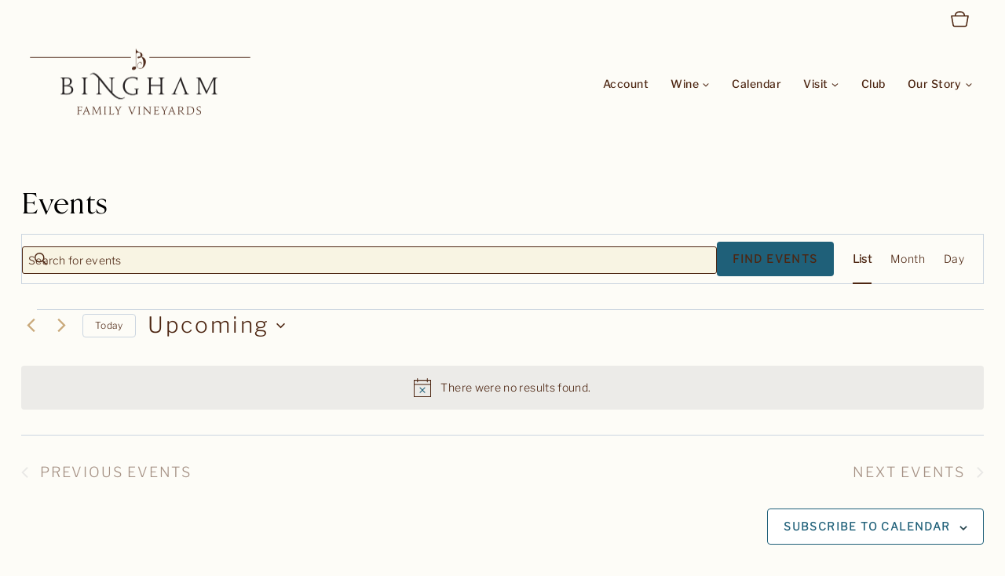

--- FILE ---
content_type: text/html; charset=UTF-8
request_url: https://binghamfamilyvineyards.com/events/list/page/2/?hide_subsequent_recurrences=1
body_size: 40970
content:
<!doctype html>
<html dir="ltr" lang="en-US" prefix="og: https://ogp.me/ns#" class="no-js" itemtype="https://schema.org/Blog" itemscope>
<head>
	<meta charset="UTF-8">
	<meta name="viewport" content="width=device-width, initial-scale=1, minimum-scale=1">
	<title>Events Archive | Bingham Family Vineyards - Page 2</title>
<link rel='stylesheet' id='tribe-events-views-v2-bootstrap-datepicker-styles-css' href='https://binghamfamilyvineyards.com/wp-content/plugins/the-events-calendar/vendor/bootstrap-datepicker/css/bootstrap-datepicker.standalone.min.css?ver=6.15.14' media='all' />
<link rel='stylesheet' id='tec-variables-skeleton-css' href='https://binghamfamilyvineyards.com/wp-content/plugins/the-events-calendar/common/build/css/variables-skeleton.css?ver=6.10.1' media='all' />
<link rel='stylesheet' id='tribe-common-skeleton-style-css' href='https://binghamfamilyvineyards.com/wp-content/plugins/the-events-calendar/common/build/css/common-skeleton.css?ver=6.10.1' media='all' />
<link rel='stylesheet' id='tribe-tooltipster-css-css' href='https://binghamfamilyvineyards.com/wp-content/plugins/the-events-calendar/common/vendor/tooltipster/tooltipster.bundle.min.css?ver=6.10.1' media='all' />
<link rel='stylesheet' id='tribe-events-views-v2-skeleton-css' href='https://binghamfamilyvineyards.com/wp-content/plugins/the-events-calendar/build/css/views-skeleton.css?ver=6.15.14' media='all' />
<link rel='stylesheet' id='tec-variables-full-css' href='https://binghamfamilyvineyards.com/wp-content/plugins/the-events-calendar/common/build/css/variables-full.css?ver=6.10.1' media='all' />
<link rel='stylesheet' id='tribe-common-full-style-css' href='https://binghamfamilyvineyards.com/wp-content/plugins/the-events-calendar/common/build/css/common-full.css?ver=6.10.1' media='all' />
<link rel='stylesheet' id='tribe-events-views-v2-full-css' href='https://binghamfamilyvineyards.com/wp-content/plugins/the-events-calendar/build/css/views-full.css?ver=6.15.14' media='all' />
<link rel='stylesheet' id='tribe-events-views-v2-print-css' href='https://binghamfamilyvineyards.com/wp-content/plugins/the-events-calendar/build/css/views-print.css?ver=6.15.14' media='print' />

		<!-- All in One SEO Pro 4.9.3 - aioseo.com -->
	<meta name="robots" content="noindex, nofollow, max-image-preview:large" />
	<link rel="canonical" href="https://binghamfamilyvineyards.com/events/list/" />
	<link rel="prev" href="https://binghamfamilyvineyards.com/events/list/" />
	<link rel="next" href="https://binghamfamilyvineyards.com/events/list/page/3/" />
	<meta name="generator" content="All in One SEO Pro (AIOSEO) 4.9.3" />
		<meta property="og:locale" content="en_US" />
		<meta property="og:site_name" content="Bingham Family Vineyards" />
		<meta property="og:type" content="website" />
		<meta property="og:title" content="Events Archive | Bingham Family Vineyards - Page 2" />
		<meta property="og:url" content="https://binghamfamilyvineyards.com/events/list/" />
		<meta property="og:image" content="https://binghamfamilyvineyards.com/wp-content/uploads/2015/01/14.08.01_Vineyards_038-web1.jpg" />
		<meta property="og:image:secure_url" content="https://binghamfamilyvineyards.com/wp-content/uploads/2015/01/14.08.01_Vineyards_038-web1.jpg" />
		<meta property="og:image:width" content="800" />
		<meta property="og:image:height" content="531" />
		<meta name="twitter:card" content="summary" />
		<meta name="twitter:site" content="@BinghamVineyard" />
		<meta name="twitter:title" content="Events Archive | Bingham Family Vineyards - Page 2" />
		<meta name="twitter:image" content="https://binghamfamilyvineyards.com/wp-content/uploads/2015/01/14.08.01_Vineyards_038-web1.jpg" />
		<script type="application/ld+json" class="aioseo-schema">
			{"@context":"https:\/\/schema.org","@graph":[{"@type":"BreadcrumbList","@id":"https:\/\/binghamfamilyvineyards.com\/events\/list\/page\/2\/#breadcrumblist","itemListElement":[{"@type":"ListItem","@id":"https:\/\/binghamfamilyvineyards.com#listItem","position":1,"name":"Home","item":"https:\/\/binghamfamilyvineyards.com","nextItem":{"@type":"ListItem","@id":"https:\/\/binghamfamilyvineyards.com\/events\/#listItem","name":"Archives for "}},{"@type":"ListItem","@id":"https:\/\/binghamfamilyvineyards.com\/events\/#listItem","position":2,"name":"Archives for ","item":"https:\/\/binghamfamilyvineyards.com\/events\/","nextItem":{"@type":"ListItem","@id":"https:\/\/binghamfamilyvineyards.com\/events\/list\/page\/2#listItem","name":"Page "},"previousItem":{"@type":"ListItem","@id":"https:\/\/binghamfamilyvineyards.com#listItem","name":"Home"}},{"@type":"ListItem","@id":"https:\/\/binghamfamilyvineyards.com\/events\/list\/page\/2#listItem","position":3,"name":"Page ","previousItem":{"@type":"ListItem","@id":"https:\/\/binghamfamilyvineyards.com\/events\/#listItem","name":"Archives for "}}]},{"@type":"CollectionPage","@id":"https:\/\/binghamfamilyvineyards.com\/events\/list\/page\/2\/#collectionpage","url":"https:\/\/binghamfamilyvineyards.com\/events\/list\/page\/2\/","name":"Events Archive | Bingham Family Vineyards - Page 2","inLanguage":"en-US","isPartOf":{"@id":"https:\/\/binghamfamilyvineyards.com\/#website"},"breadcrumb":{"@id":"https:\/\/binghamfamilyvineyards.com\/events\/list\/page\/2\/#breadcrumblist"}},{"@type":"Organization","@id":"https:\/\/binghamfamilyvineyards.com\/#organization","name":"Bingham Family Vineyards","description":"An adventure of music, children, grapes, organic crops, and Texas wine on the High Plains of Texas","url":"https:\/\/binghamfamilyvineyards.com\/","telephone":"+18065856616","logo":{"@type":"ImageObject","url":"https:\/\/i0.wp.com\/binghamfamilyvineyards.com\/wp-content\/uploads\/2014\/03\/BinghamFinalLogo.jpg?fit=1717%2C1319&ssl=1","@id":"https:\/\/binghamfamilyvineyards.com\/events\/list\/page\/2\/#organizationLogo","width":1717,"height":1319,"caption":"Bingham Family Vineyards logo"},"image":{"@id":"https:\/\/binghamfamilyvineyards.com\/events\/list\/page\/2\/#organizationLogo"},"sameAs":["https:\/\/www.facebook.com\/BinghamFamilyVineyards\/","https:\/\/twitter.com\/BinghamVineyard\/","https:\/\/www.instagram.com\/binghamvineyards\/","https:\/\/www.youtube.com\/channel\/UC6DLWdUY4C0Mzkvn5UaZNWQ","https:\/\/www.linkedin.com\/company\/13035205\/"]},{"@type":"WebSite","@id":"https:\/\/binghamfamilyvineyards.com\/#website","url":"https:\/\/binghamfamilyvineyards.com\/","name":"Bingham Family Vineyards","alternateName":"Bingham Wines","description":"An adventure of music, children, grapes, organic crops, and Texas wine on the High Plains of Texas","inLanguage":"en-US","publisher":{"@id":"https:\/\/binghamfamilyvineyards.com\/#organization"}}]}
		</script>
		<!-- All in One SEO Pro -->

<!-- Jetpack Site Verification Tags -->
<meta name="google-site-verification" content="HXAbO3U7ZqyK8rXB0IVXafuYh9K99ekF6-ATdY4Cijg" />
<!-- Google tag (gtag.js) consent mode dataLayer added by Site Kit -->
<script id="google_gtagjs-js-consent-mode-data-layer">
window.dataLayer = window.dataLayer || [];function gtag(){dataLayer.push(arguments);}
gtag('consent', 'default', {"ad_personalization":"denied","ad_storage":"denied","ad_user_data":"denied","analytics_storage":"denied","functionality_storage":"denied","security_storage":"denied","personalization_storage":"denied","region":["AT","BE","BG","CH","CY","CZ","DE","DK","EE","ES","FI","FR","GB","GR","HR","HU","IE","IS","IT","LI","LT","LU","LV","MT","NL","NO","PL","PT","RO","SE","SI","SK"],"wait_for_update":500});
window._googlesitekitConsentCategoryMap = {"statistics":["analytics_storage"],"marketing":["ad_storage","ad_user_data","ad_personalization"],"functional":["functionality_storage","security_storage"],"preferences":["personalization_storage"]};
window._googlesitekitConsents = {"ad_personalization":"denied","ad_storage":"denied","ad_user_data":"denied","analytics_storage":"denied","functionality_storage":"denied","security_storage":"denied","personalization_storage":"denied","region":["AT","BE","BG","CH","CY","CZ","DE","DK","EE","ES","FI","FR","GB","GR","HR","HU","IE","IS","IT","LI","LT","LU","LV","MT","NL","NO","PL","PT","RO","SE","SI","SK"],"wait_for_update":500};
</script>
<!-- End Google tag (gtag.js) consent mode dataLayer added by Site Kit -->

<!-- Open Graph Meta Tags generated by Blog2Social 873 - https://www.blog2social.com -->
<meta property="og:title" content="Bingham Family Vineyards"/>
<meta property="og:description" content="Rest assured drinking Bingham wine, knowing not only where the grapes were grown and the wine made, but that you are drinking quality wine. Relax and enjoy!"/>
<meta property="og:url" content="/events/list/page/2/?hide_subsequent_recurrences=1"/>
<meta property="og:image:alt" content="Texas Hill Country Wineries Wine Lovers Celebration Wine Trail, Janu. 26 - Feb 27, 2026."/>
<meta property="og:image" content="https://binghamfamilyvineyards.com/wp-content/uploads/2025/12/Wine-Lovers-2026-3-1200-web-4x5-1.jpg"/>
<!-- Open Graph Meta Tags generated by Blog2Social 873 - https://www.blog2social.com -->

<!-- Twitter Card generated by Blog2Social 873 - https://www.blog2social.com -->
<meta name="twitter:card" content="summary">
<meta name="twitter:title" content="Bingham Family Vineyards"/>
<meta name="twitter:description" content="Rest assured drinking Bingham wine, knowing not only where the grapes were grown and the wine made, but that you are drinking quality wine. Relax and enjoy!"/>
<meta name="twitter:image" content="https://binghamfamilyvineyards.com/wp-content/uploads/2025/12/Wine-Lovers-2026-3-1200-web-4x5-1.jpg"/>
<meta name="twitter:image:alt" content="Texas Hill Country Wineries Wine Lovers Celebration Wine Trail, Janu. 26 - Feb 27, 2026."/>
<!-- Twitter Card generated by Blog2Social 873 - https://www.blog2social.com -->
<link rel='dns-prefetch' href='//cdn.commerce7.com' />
<link rel='dns-prefetch' href='//secure.gravatar.com' />
<link rel='dns-prefetch' href='//www.googletagmanager.com' />
<link rel='dns-prefetch' href='//stats.wp.com' />
<link rel='dns-prefetch' href='//v0.wordpress.com' />
<link rel='dns-prefetch' href='//jetpack.wordpress.com' />
<link rel='dns-prefetch' href='//s0.wp.com' />
<link rel='dns-prefetch' href='//public-api.wordpress.com' />
<link rel='dns-prefetch' href='//0.gravatar.com' />
<link rel='dns-prefetch' href='//1.gravatar.com' />
<link rel='dns-prefetch' href='//2.gravatar.com' />
<link rel='preconnect' href='//i0.wp.com' />
<link rel="alternate" type="application/rss+xml" title="Bingham Family Vineyards &raquo; Feed" href="https://binghamfamilyvineyards.com/feed/" />
<link rel="alternate" type="application/rss+xml" title="Bingham Family Vineyards &raquo; Comments Feed" href="https://binghamfamilyvineyards.com/comments/feed/" />
<link rel="alternate" type="text/calendar" title="Bingham Family Vineyards &raquo; iCal Feed" href="https://binghamfamilyvineyards.com/events/?ical=1" />
			<script>document.documentElement.classList.remove( 'no-js' );</script>
			<link rel="alternate" type="application/rss+xml" title="Bingham Family Vineyards &raquo; Events Feed" href="https://binghamfamilyvineyards.com/events/feed/" />
<script>(()=>{"use strict";const e=[400,500,600,700,800,900],t=e=>`wprm-min-${e}`,n=e=>`wprm-max-${e}`,s=new Set,o="ResizeObserver"in window,r=o?new ResizeObserver((e=>{for(const t of e)c(t.target)})):null,i=.5/(window.devicePixelRatio||1);function c(s){const o=s.getBoundingClientRect().width||0;for(let r=0;r<e.length;r++){const c=e[r],a=o<=c+i;o>c+i?s.classList.add(t(c)):s.classList.remove(t(c)),a?s.classList.add(n(c)):s.classList.remove(n(c))}}function a(e){s.has(e)||(s.add(e),r&&r.observe(e),c(e))}!function(e=document){e.querySelectorAll(".wprm-recipe").forEach(a)}();if(new MutationObserver((e=>{for(const t of e)for(const e of t.addedNodes)e instanceof Element&&(e.matches?.(".wprm-recipe")&&a(e),e.querySelectorAll?.(".wprm-recipe").forEach(a))})).observe(document.documentElement,{childList:!0,subtree:!0}),!o){let e=0;addEventListener("resize",(()=>{e&&cancelAnimationFrame(e),e=requestAnimationFrame((()=>s.forEach(c)))}),{passive:!0})}})();</script>		<!-- This site uses the Google Analytics by MonsterInsights plugin v9.6.0 - Using Analytics tracking - https://www.monsterinsights.com/ -->
							<script src="//www.googletagmanager.com/gtag/js?id=G-ZLFJJ25C07"  data-cfasync="false" data-wpfc-render="false" async></script>
			<script data-cfasync="false" data-wpfc-render="false">
				var mi_version = '9.6.0';
				var mi_track_user = true;
				var mi_no_track_reason = '';
								var MonsterInsightsDefaultLocations = {"page_location":"https:\/\/binghamfamilyvineyards.com\/events\/list\/page\/2\/?hide_subsequent_recurrences=1"};
								if ( typeof MonsterInsightsPrivacyGuardFilter === 'function' ) {
					var MonsterInsightsLocations = (typeof MonsterInsightsExcludeQuery === 'object') ? MonsterInsightsPrivacyGuardFilter( MonsterInsightsExcludeQuery ) : MonsterInsightsPrivacyGuardFilter( MonsterInsightsDefaultLocations );
				} else {
					var MonsterInsightsLocations = (typeof MonsterInsightsExcludeQuery === 'object') ? MonsterInsightsExcludeQuery : MonsterInsightsDefaultLocations;
				}

								var disableStrs = [
										'ga-disable-G-ZLFJJ25C07',
									];

				/* Function to detect opted out users */
				function __gtagTrackerIsOptedOut() {
					for (var index = 0; index < disableStrs.length; index++) {
						if (document.cookie.indexOf(disableStrs[index] + '=true') > -1) {
							return true;
						}
					}

					return false;
				}

				/* Disable tracking if the opt-out cookie exists. */
				if (__gtagTrackerIsOptedOut()) {
					for (var index = 0; index < disableStrs.length; index++) {
						window[disableStrs[index]] = true;
					}
				}

				/* Opt-out function */
				function __gtagTrackerOptout() {
					for (var index = 0; index < disableStrs.length; index++) {
						document.cookie = disableStrs[index] + '=true; expires=Thu, 31 Dec 2099 23:59:59 UTC; path=/';
						window[disableStrs[index]] = true;
					}
				}

				if ('undefined' === typeof gaOptout) {
					function gaOptout() {
						__gtagTrackerOptout();
					}
				}
								window.dataLayer = window.dataLayer || [];

				window.MonsterInsightsDualTracker = {
					helpers: {},
					trackers: {},
				};
				if (mi_track_user) {
					function __gtagDataLayer() {
						dataLayer.push(arguments);
					}

					function __gtagTracker(type, name, parameters) {
						if (!parameters) {
							parameters = {};
						}

						if (parameters.send_to) {
							__gtagDataLayer.apply(null, arguments);
							return;
						}

						if (type === 'event') {
														parameters.send_to = monsterinsights_frontend.v4_id;
							var hookName = name;
							if (typeof parameters['event_category'] !== 'undefined') {
								hookName = parameters['event_category'] + ':' + name;
							}

							if (typeof MonsterInsightsDualTracker.trackers[hookName] !== 'undefined') {
								MonsterInsightsDualTracker.trackers[hookName](parameters);
							} else {
								__gtagDataLayer('event', name, parameters);
							}
							
						} else {
							__gtagDataLayer.apply(null, arguments);
						}
					}

					__gtagTracker('js', new Date());
					__gtagTracker('set', {
						'developer_id.dZGIzZG': true,
											});
					if ( MonsterInsightsLocations.page_location ) {
						__gtagTracker('set', MonsterInsightsLocations);
					}
										__gtagTracker('config', 'G-ZLFJJ25C07', {"forceSSL":"true","link_attribution":"true"} );
															window.gtag = __gtagTracker;										(function () {
						/* https://developers.google.com/analytics/devguides/collection/analyticsjs/ */
						/* ga and __gaTracker compatibility shim. */
						var noopfn = function () {
							return null;
						};
						var newtracker = function () {
							return new Tracker();
						};
						var Tracker = function () {
							return null;
						};
						var p = Tracker.prototype;
						p.get = noopfn;
						p.set = noopfn;
						p.send = function () {
							var args = Array.prototype.slice.call(arguments);
							args.unshift('send');
							__gaTracker.apply(null, args);
						};
						var __gaTracker = function () {
							var len = arguments.length;
							if (len === 0) {
								return;
							}
							var f = arguments[len - 1];
							if (typeof f !== 'object' || f === null || typeof f.hitCallback !== 'function') {
								if ('send' === arguments[0]) {
									var hitConverted, hitObject = false, action;
									if ('event' === arguments[1]) {
										if ('undefined' !== typeof arguments[3]) {
											hitObject = {
												'eventAction': arguments[3],
												'eventCategory': arguments[2],
												'eventLabel': arguments[4],
												'value': arguments[5] ? arguments[5] : 1,
											}
										}
									}
									if ('pageview' === arguments[1]) {
										if ('undefined' !== typeof arguments[2]) {
											hitObject = {
												'eventAction': 'page_view',
												'page_path': arguments[2],
											}
										}
									}
									if (typeof arguments[2] === 'object') {
										hitObject = arguments[2];
									}
									if (typeof arguments[5] === 'object') {
										Object.assign(hitObject, arguments[5]);
									}
									if ('undefined' !== typeof arguments[1].hitType) {
										hitObject = arguments[1];
										if ('pageview' === hitObject.hitType) {
											hitObject.eventAction = 'page_view';
										}
									}
									if (hitObject) {
										action = 'timing' === arguments[1].hitType ? 'timing_complete' : hitObject.eventAction;
										hitConverted = mapArgs(hitObject);
										__gtagTracker('event', action, hitConverted);
									}
								}
								return;
							}

							function mapArgs(args) {
								var arg, hit = {};
								var gaMap = {
									'eventCategory': 'event_category',
									'eventAction': 'event_action',
									'eventLabel': 'event_label',
									'eventValue': 'event_value',
									'nonInteraction': 'non_interaction',
									'timingCategory': 'event_category',
									'timingVar': 'name',
									'timingValue': 'value',
									'timingLabel': 'event_label',
									'page': 'page_path',
									'location': 'page_location',
									'title': 'page_title',
									'referrer' : 'page_referrer',
								};
								for (arg in args) {
																		if (!(!args.hasOwnProperty(arg) || !gaMap.hasOwnProperty(arg))) {
										hit[gaMap[arg]] = args[arg];
									} else {
										hit[arg] = args[arg];
									}
								}
								return hit;
							}

							try {
								f.hitCallback();
							} catch (ex) {
							}
						};
						__gaTracker.create = newtracker;
						__gaTracker.getByName = newtracker;
						__gaTracker.getAll = function () {
							return [];
						};
						__gaTracker.remove = noopfn;
						__gaTracker.loaded = true;
						window['__gaTracker'] = __gaTracker;
					})();
									} else {
										console.log("");
					(function () {
						function __gtagTracker() {
							return null;
						}

						window['__gtagTracker'] = __gtagTracker;
						window['gtag'] = __gtagTracker;
					})();
									}
			</script>
				<!-- / Google Analytics by MonsterInsights -->
		<style id='wp-img-auto-sizes-contain-inline-css'>
img:is([sizes=auto i],[sizes^="auto," i]){contain-intrinsic-size:3000px 1500px}
/*# sourceURL=wp-img-auto-sizes-contain-inline-css */
</style>
<link rel='stylesheet' id='c7wp-clubselector-frontend-css' href='https://binghamfamilyvineyards.com/wp-content/plugins/wp-commerce7/includes/gutenberg/blocks-v2/clubselector/frontend.css?ver=1.5.4' media='all' />
<link rel='stylesheet' id='sbi_styles-css' href='https://binghamfamilyvineyards.com/wp-content/plugins/instagram-feed/css/sbi-styles.min.css?ver=6.10.0' media='all' />
<link rel='stylesheet' id='tribe-events-block-event-datetime-css' href='https://binghamfamilyvineyards.com/wp-content/plugins/the-events-calendar/build/event-datetime/frontend.css?ver=6.15.14' media='all' />
<link rel='stylesheet' id='tribe-events-block-event-venue-css' href='https://binghamfamilyvineyards.com/wp-content/plugins/the-events-calendar/build/event-venue/frontend.css?ver=6.15.14' media='all' />
<link rel='stylesheet' id='tribe-events-block-event-organizer-css' href='https://binghamfamilyvineyards.com/wp-content/plugins/the-events-calendar/build/event-organizer/frontend.css?ver=6.15.14' media='all' />
<link rel='stylesheet' id='tribe-events-block-event-links-css' href='https://binghamfamilyvineyards.com/wp-content/plugins/the-events-calendar/build/event-links/frontend.css?ver=6.15.14' media='all' />
<link rel='stylesheet' id='tribe-events-block-event-price-css' href='https://binghamfamilyvineyards.com/wp-content/plugins/the-events-calendar/build/event-price/frontend.css?ver=6.15.14' media='all' />
<link rel='stylesheet' id='tribe-events-block-event-website-css' href='https://binghamfamilyvineyards.com/wp-content/plugins/the-events-calendar/build/event-website/frontend.css?ver=6.15.14' media='all' />
<style id='wp-emoji-styles-inline-css'>

	img.wp-smiley, img.emoji {
		display: inline !important;
		border: none !important;
		box-shadow: none !important;
		height: 1em !important;
		width: 1em !important;
		margin: 0 0.07em !important;
		vertical-align: -0.1em !important;
		background: none !important;
		padding: 0 !important;
	}
/*# sourceURL=wp-emoji-styles-inline-css */
</style>
<link rel='stylesheet' id='wp-block-library-css' href='https://binghamfamilyvineyards.com/wp-includes/css/dist/block-library/style.min.css?ver=6.9' media='all' />
<style id='wp-block-search-inline-css'>
.wp-block-search__button{margin-left:10px;word-break:normal}.wp-block-search__button.has-icon{line-height:0}.wp-block-search__button svg{height:1.25em;min-height:24px;min-width:24px;width:1.25em;fill:currentColor;vertical-align:text-bottom}:where(.wp-block-search__button){border:1px solid #ccc;padding:6px 10px}.wp-block-search__inside-wrapper{display:flex;flex:auto;flex-wrap:nowrap;max-width:100%}.wp-block-search__label{width:100%}.wp-block-search.wp-block-search__button-only .wp-block-search__button{box-sizing:border-box;display:flex;flex-shrink:0;justify-content:center;margin-left:0;max-width:100%}.wp-block-search.wp-block-search__button-only .wp-block-search__inside-wrapper{min-width:0!important;transition-property:width}.wp-block-search.wp-block-search__button-only .wp-block-search__input{flex-basis:100%;transition-duration:.3s}.wp-block-search.wp-block-search__button-only.wp-block-search__searchfield-hidden,.wp-block-search.wp-block-search__button-only.wp-block-search__searchfield-hidden .wp-block-search__inside-wrapper{overflow:hidden}.wp-block-search.wp-block-search__button-only.wp-block-search__searchfield-hidden .wp-block-search__input{border-left-width:0!important;border-right-width:0!important;flex-basis:0;flex-grow:0;margin:0;min-width:0!important;padding-left:0!important;padding-right:0!important;width:0!important}:where(.wp-block-search__input){appearance:none;border:1px solid #949494;flex-grow:1;font-family:inherit;font-size:inherit;font-style:inherit;font-weight:inherit;letter-spacing:inherit;line-height:inherit;margin-left:0;margin-right:0;min-width:3rem;padding:8px;text-decoration:unset!important;text-transform:inherit}:where(.wp-block-search__button-inside .wp-block-search__inside-wrapper){background-color:#fff;border:1px solid #949494;box-sizing:border-box;padding:4px}:where(.wp-block-search__button-inside .wp-block-search__inside-wrapper) .wp-block-search__input{border:none;border-radius:0;padding:0 4px}:where(.wp-block-search__button-inside .wp-block-search__inside-wrapper) .wp-block-search__input:focus{outline:none}:where(.wp-block-search__button-inside .wp-block-search__inside-wrapper) :where(.wp-block-search__button){padding:4px 8px}.wp-block-search.aligncenter .wp-block-search__inside-wrapper{margin:auto}.wp-block[data-align=right] .wp-block-search.wp-block-search__button-only .wp-block-search__inside-wrapper{float:right}
/*# sourceURL=https://binghamfamilyvineyards.com/wp-includes/blocks/search/style.min.css */
</style>
<style id='wp-block-paragraph-inline-css'>
.is-small-text{font-size:.875em}.is-regular-text{font-size:1em}.is-large-text{font-size:2.25em}.is-larger-text{font-size:3em}.has-drop-cap:not(:focus):first-letter{float:left;font-size:8.4em;font-style:normal;font-weight:100;line-height:.68;margin:.05em .1em 0 0;text-transform:uppercase}body.rtl .has-drop-cap:not(:focus):first-letter{float:none;margin-left:.1em}p.has-drop-cap.has-background{overflow:hidden}:root :where(p.has-background){padding:1.25em 2.375em}:where(p.has-text-color:not(.has-link-color)) a{color:inherit}p.has-text-align-left[style*="writing-mode:vertical-lr"],p.has-text-align-right[style*="writing-mode:vertical-rl"]{rotate:180deg}
/*# sourceURL=https://binghamfamilyvineyards.com/wp-includes/blocks/paragraph/style.min.css */
</style>
<style id='global-styles-inline-css'>
:root{--wp--preset--aspect-ratio--square: 1;--wp--preset--aspect-ratio--4-3: 4/3;--wp--preset--aspect-ratio--3-4: 3/4;--wp--preset--aspect-ratio--3-2: 3/2;--wp--preset--aspect-ratio--2-3: 2/3;--wp--preset--aspect-ratio--16-9: 16/9;--wp--preset--aspect-ratio--9-16: 9/16;--wp--preset--color--black: #000000;--wp--preset--color--cyan-bluish-gray: #abb8c3;--wp--preset--color--white: #ffffff;--wp--preset--color--pale-pink: #f78da7;--wp--preset--color--vivid-red: #cf2e2e;--wp--preset--color--luminous-vivid-orange: #ff6900;--wp--preset--color--luminous-vivid-amber: #fcb900;--wp--preset--color--light-green-cyan: #7bdcb5;--wp--preset--color--vivid-green-cyan: #00d084;--wp--preset--color--pale-cyan-blue: #8ed1fc;--wp--preset--color--vivid-cyan-blue: #0693e3;--wp--preset--color--vivid-purple: #9b51e0;--wp--preset--color--theme-palette-1: var(--global-palette1);--wp--preset--color--theme-palette-2: var(--global-palette2);--wp--preset--color--theme-palette-3: var(--global-palette3);--wp--preset--color--theme-palette-4: var(--global-palette4);--wp--preset--color--theme-palette-5: var(--global-palette5);--wp--preset--color--theme-palette-6: var(--global-palette6);--wp--preset--color--theme-palette-7: var(--global-palette7);--wp--preset--color--theme-palette-8: var(--global-palette8);--wp--preset--color--theme-palette-9: var(--global-palette9);--wp--preset--color--theme-palette-10: var(--global-palette10);--wp--preset--color--theme-palette-11: var(--global-palette11);--wp--preset--color--theme-palette-12: var(--global-palette12);--wp--preset--color--theme-palette-13: var(--global-palette13);--wp--preset--color--theme-palette-14: var(--global-palette14);--wp--preset--color--theme-palette-15: var(--global-palette15);--wp--preset--gradient--vivid-cyan-blue-to-vivid-purple: linear-gradient(135deg,rgb(6,147,227) 0%,rgb(155,81,224) 100%);--wp--preset--gradient--light-green-cyan-to-vivid-green-cyan: linear-gradient(135deg,rgb(122,220,180) 0%,rgb(0,208,130) 100%);--wp--preset--gradient--luminous-vivid-amber-to-luminous-vivid-orange: linear-gradient(135deg,rgb(252,185,0) 0%,rgb(255,105,0) 100%);--wp--preset--gradient--luminous-vivid-orange-to-vivid-red: linear-gradient(135deg,rgb(255,105,0) 0%,rgb(207,46,46) 100%);--wp--preset--gradient--very-light-gray-to-cyan-bluish-gray: linear-gradient(135deg,rgb(238,238,238) 0%,rgb(169,184,195) 100%);--wp--preset--gradient--cool-to-warm-spectrum: linear-gradient(135deg,rgb(74,234,220) 0%,rgb(151,120,209) 20%,rgb(207,42,186) 40%,rgb(238,44,130) 60%,rgb(251,105,98) 80%,rgb(254,248,76) 100%);--wp--preset--gradient--blush-light-purple: linear-gradient(135deg,rgb(255,206,236) 0%,rgb(152,150,240) 100%);--wp--preset--gradient--blush-bordeaux: linear-gradient(135deg,rgb(254,205,165) 0%,rgb(254,45,45) 50%,rgb(107,0,62) 100%);--wp--preset--gradient--luminous-dusk: linear-gradient(135deg,rgb(255,203,112) 0%,rgb(199,81,192) 50%,rgb(65,88,208) 100%);--wp--preset--gradient--pale-ocean: linear-gradient(135deg,rgb(255,245,203) 0%,rgb(182,227,212) 50%,rgb(51,167,181) 100%);--wp--preset--gradient--electric-grass: linear-gradient(135deg,rgb(202,248,128) 0%,rgb(113,206,126) 100%);--wp--preset--gradient--midnight: linear-gradient(135deg,rgb(2,3,129) 0%,rgb(40,116,252) 100%);--wp--preset--font-size--small: var(--global-font-size-small);--wp--preset--font-size--medium: var(--global-font-size-medium);--wp--preset--font-size--large: var(--global-font-size-large);--wp--preset--font-size--x-large: 42px;--wp--preset--font-size--larger: var(--global-font-size-larger);--wp--preset--font-size--xxlarge: var(--global-font-size-xxlarge);--wp--preset--spacing--20: 0.44rem;--wp--preset--spacing--30: 0.67rem;--wp--preset--spacing--40: 1rem;--wp--preset--spacing--50: 1.5rem;--wp--preset--spacing--60: 2.25rem;--wp--preset--spacing--70: 3.38rem;--wp--preset--spacing--80: 5.06rem;--wp--preset--shadow--natural: 6px 6px 9px rgba(0, 0, 0, 0.2);--wp--preset--shadow--deep: 12px 12px 50px rgba(0, 0, 0, 0.4);--wp--preset--shadow--sharp: 6px 6px 0px rgba(0, 0, 0, 0.2);--wp--preset--shadow--outlined: 6px 6px 0px -3px rgb(255, 255, 255), 6px 6px rgb(0, 0, 0);--wp--preset--shadow--crisp: 6px 6px 0px rgb(0, 0, 0);}:where(.is-layout-flex){gap: 0.5em;}:where(.is-layout-grid){gap: 0.5em;}body .is-layout-flex{display: flex;}.is-layout-flex{flex-wrap: wrap;align-items: center;}.is-layout-flex > :is(*, div){margin: 0;}body .is-layout-grid{display: grid;}.is-layout-grid > :is(*, div){margin: 0;}:where(.wp-block-columns.is-layout-flex){gap: 2em;}:where(.wp-block-columns.is-layout-grid){gap: 2em;}:where(.wp-block-post-template.is-layout-flex){gap: 1.25em;}:where(.wp-block-post-template.is-layout-grid){gap: 1.25em;}.has-black-color{color: var(--wp--preset--color--black) !important;}.has-cyan-bluish-gray-color{color: var(--wp--preset--color--cyan-bluish-gray) !important;}.has-white-color{color: var(--wp--preset--color--white) !important;}.has-pale-pink-color{color: var(--wp--preset--color--pale-pink) !important;}.has-vivid-red-color{color: var(--wp--preset--color--vivid-red) !important;}.has-luminous-vivid-orange-color{color: var(--wp--preset--color--luminous-vivid-orange) !important;}.has-luminous-vivid-amber-color{color: var(--wp--preset--color--luminous-vivid-amber) !important;}.has-light-green-cyan-color{color: var(--wp--preset--color--light-green-cyan) !important;}.has-vivid-green-cyan-color{color: var(--wp--preset--color--vivid-green-cyan) !important;}.has-pale-cyan-blue-color{color: var(--wp--preset--color--pale-cyan-blue) !important;}.has-vivid-cyan-blue-color{color: var(--wp--preset--color--vivid-cyan-blue) !important;}.has-vivid-purple-color{color: var(--wp--preset--color--vivid-purple) !important;}.has-black-background-color{background-color: var(--wp--preset--color--black) !important;}.has-cyan-bluish-gray-background-color{background-color: var(--wp--preset--color--cyan-bluish-gray) !important;}.has-white-background-color{background-color: var(--wp--preset--color--white) !important;}.has-pale-pink-background-color{background-color: var(--wp--preset--color--pale-pink) !important;}.has-vivid-red-background-color{background-color: var(--wp--preset--color--vivid-red) !important;}.has-luminous-vivid-orange-background-color{background-color: var(--wp--preset--color--luminous-vivid-orange) !important;}.has-luminous-vivid-amber-background-color{background-color: var(--wp--preset--color--luminous-vivid-amber) !important;}.has-light-green-cyan-background-color{background-color: var(--wp--preset--color--light-green-cyan) !important;}.has-vivid-green-cyan-background-color{background-color: var(--wp--preset--color--vivid-green-cyan) !important;}.has-pale-cyan-blue-background-color{background-color: var(--wp--preset--color--pale-cyan-blue) !important;}.has-vivid-cyan-blue-background-color{background-color: var(--wp--preset--color--vivid-cyan-blue) !important;}.has-vivid-purple-background-color{background-color: var(--wp--preset--color--vivid-purple) !important;}.has-black-border-color{border-color: var(--wp--preset--color--black) !important;}.has-cyan-bluish-gray-border-color{border-color: var(--wp--preset--color--cyan-bluish-gray) !important;}.has-white-border-color{border-color: var(--wp--preset--color--white) !important;}.has-pale-pink-border-color{border-color: var(--wp--preset--color--pale-pink) !important;}.has-vivid-red-border-color{border-color: var(--wp--preset--color--vivid-red) !important;}.has-luminous-vivid-orange-border-color{border-color: var(--wp--preset--color--luminous-vivid-orange) !important;}.has-luminous-vivid-amber-border-color{border-color: var(--wp--preset--color--luminous-vivid-amber) !important;}.has-light-green-cyan-border-color{border-color: var(--wp--preset--color--light-green-cyan) !important;}.has-vivid-green-cyan-border-color{border-color: var(--wp--preset--color--vivid-green-cyan) !important;}.has-pale-cyan-blue-border-color{border-color: var(--wp--preset--color--pale-cyan-blue) !important;}.has-vivid-cyan-blue-border-color{border-color: var(--wp--preset--color--vivid-cyan-blue) !important;}.has-vivid-purple-border-color{border-color: var(--wp--preset--color--vivid-purple) !important;}.has-vivid-cyan-blue-to-vivid-purple-gradient-background{background: var(--wp--preset--gradient--vivid-cyan-blue-to-vivid-purple) !important;}.has-light-green-cyan-to-vivid-green-cyan-gradient-background{background: var(--wp--preset--gradient--light-green-cyan-to-vivid-green-cyan) !important;}.has-luminous-vivid-amber-to-luminous-vivid-orange-gradient-background{background: var(--wp--preset--gradient--luminous-vivid-amber-to-luminous-vivid-orange) !important;}.has-luminous-vivid-orange-to-vivid-red-gradient-background{background: var(--wp--preset--gradient--luminous-vivid-orange-to-vivid-red) !important;}.has-very-light-gray-to-cyan-bluish-gray-gradient-background{background: var(--wp--preset--gradient--very-light-gray-to-cyan-bluish-gray) !important;}.has-cool-to-warm-spectrum-gradient-background{background: var(--wp--preset--gradient--cool-to-warm-spectrum) !important;}.has-blush-light-purple-gradient-background{background: var(--wp--preset--gradient--blush-light-purple) !important;}.has-blush-bordeaux-gradient-background{background: var(--wp--preset--gradient--blush-bordeaux) !important;}.has-luminous-dusk-gradient-background{background: var(--wp--preset--gradient--luminous-dusk) !important;}.has-pale-ocean-gradient-background{background: var(--wp--preset--gradient--pale-ocean) !important;}.has-electric-grass-gradient-background{background: var(--wp--preset--gradient--electric-grass) !important;}.has-midnight-gradient-background{background: var(--wp--preset--gradient--midnight) !important;}.has-small-font-size{font-size: var(--wp--preset--font-size--small) !important;}.has-medium-font-size{font-size: var(--wp--preset--font-size--medium) !important;}.has-large-font-size{font-size: var(--wp--preset--font-size--large) !important;}.has-x-large-font-size{font-size: var(--wp--preset--font-size--x-large) !important;}
/*# sourceURL=global-styles-inline-css */
</style>

<style id='classic-theme-styles-inline-css'>
/*! This file is auto-generated */
.wp-block-button__link{color:#fff;background-color:#32373c;border-radius:9999px;box-shadow:none;text-decoration:none;padding:calc(.667em + 2px) calc(1.333em + 2px);font-size:1.125em}.wp-block-file__button{background:#32373c;color:#fff;text-decoration:none}
/*# sourceURL=/wp-includes/css/classic-themes.min.css */
</style>
<link rel='stylesheet' id='wprm-public-css' href='https://binghamfamilyvineyards.com/wp-content/plugins/wp-recipe-maker/dist/public-modern.css?ver=10.2.4' media='all' />
<link rel='stylesheet' id='wprmp-public-css' href='https://binghamfamilyvineyards.com/wp-content/plugins/wp-recipe-maker-premium/dist/public-pro.css?ver=10.2.4' media='all' />
<link rel='stylesheet' id='assistant7-css' href='https://binghamfamilyvineyards.com/wp-content/plugins/assistant7/public/css/assistant7-public.css?ver=2.0.8' media='all' />
<link rel='stylesheet' id='c7css-css' href='https://cdn.commerce7.com/v2/commerce7.css' media='all' />
<link rel='stylesheet' id='tec-category-colors-frontend-styles-css' href='https://binghamfamilyvineyards.com/wp-content/plugins/the-events-calendar/build//css/category-colors/frontend-category.css?ver=6.15.14' media='all' />
<style id='tec-category-colors-frontend-styles-inline-css'>
.tribe_events_cat-grapevine{--tec-color-category-primary:#eeee22;--tec-color-category-secondary:#ededad;--tec-color-category-text:#000000}.tribe_events_cat-meadow{--tec-color-category-primary:#81d742;--tec-color-category-secondary:#b6d6ab;--tec-color-category-text:#000000}.tribe_events_cat-holidays{--tec-color-category-primary:#dd3333;--tec-color-category-secondary:#dd9999}.tribe_events_cat-hye{--tec-color-category-primary:#1e73be;--tec-color-category-secondary:#91a8bf;--tec-color-category-text:#000000}.tribe_events_cat-festivals{--tec-color-category-primary:#8224e3;--tec-color-category-secondary:#e2d7e2;--tec-color-category-text:#000000}
/*# sourceURL=tec-category-colors-frontend-styles-inline-css */
</style>
<link rel='stylesheet' id='tec-category-colors-frontend-legend-styles-css' href='https://binghamfamilyvineyards.com/wp-content/plugins/the-events-calendar/build//css/category-colors/category-legend.css?ver=6.15.14' media='all' />
<link rel='stylesheet' id='kadence-global-css' href='https://binghamfamilyvineyards.com/wp-content/themes/kadence/assets/css/global.min.css?ver=1.4.3' media='all' />
<style id='kadence-global-inline-css'>
/* Kadence Base CSS */
:root{--global-palette1:#1f6079;--global-palette2:#194d61;--global-palette3:#4d2612;--global-palette4:#4d2612;--global-palette5:#4d2612;--global-palette6:#965700;--global-palette7:#f8f4e3;--global-palette8:#fdfcf7;--global-palette9:#fdfcf7;--global-palette10:oklch(from var(--global-palette1) calc(l + 0.10 * (1 - l)) calc(c * 1.00) calc(h + 180) / 100%);--global-palette11:#13612e;--global-palette12:#1159af;--global-palette13:#b82105;--global-palette14:#f7630c;--global-palette15:#f5a524;--global-palette9rgb:253, 252, 247;--global-palette-highlight:var(--global-palette4);--global-palette-highlight-alt:var(--global-palette4);--global-palette-highlight-alt2:var(--global-palette9);--global-palette-btn-bg:#d4ad6d;--global-palette-btn-bg-hover:#f5deb3;--global-palette-btn:var(--global-palette3);--global-palette-btn-hover:var(--global-palette3);--global-palette-btn-sec-bg:var(--global-palette7);--global-palette-btn-sec-bg-hover:var(--global-palette2);--global-palette-btn-sec:var(--global-palette3);--global-palette-btn-sec-hover:var(--global-palette9);--global-body-font-family:Libre-Franklin-300;--global-heading-font-family:OPTIBakerDanmarkOne;--global-primary-nav-font-family:Libre-Franklin-500;--global-fallback-font:sans-serif;--global-display-fallback-font:sans-serif;--global-content-width:1920px;--global-content-wide-width:calc(1920px + 230px);--global-content-narrow-width:900px;--global-content-edge-padding:1.5rem;--global-content-boxed-padding:8.42rem;--global-calc-content-width:calc(1920px - var(--global-content-edge-padding) - var(--global-content-edge-padding) );--wp--style--global--content-size:var(--global-calc-content-width);}.wp-site-blocks{--global-vw:calc( 100vw - ( 0.5 * var(--scrollbar-offset)));}body{background:var(--global-palette8);}body, input, select, optgroup, textarea{font-style:normal;font-weight:400;font-size:1rem;line-height:1.5em;letter-spacing:0.02em;font-family:var(--global-body-font-family);color:#000000;}.content-bg, body.content-style-unboxed .site{background:var(--global-palette8);}@media all and (max-width: 1024px){body{font-size:1rem;}}@media all and (max-width: 767px){body{font-size:1rem;}}h1,h2,h3,h4,h5,h6{font-family:var(--global-heading-font-family);}h1{font-style:normal;font-weight:400;font-size:2.2rem;line-height:2rem;letter-spacing:0.01em;color:#000000;}h2{font-style:normal;font-weight:400;font-size:2.1rem;line-height:1.16;letter-spacing:0.01em;color:#000000;}h3{font-style:normal;font-weight:400;font-size:1.69rem;line-height:1.2;letter-spacing:0.01em;color:#000000;}h4{font-style:normal;font-weight:400;font-size:1.471rem;line-height:1.2;letter-spacing:0.01em;color:var(--global-palette4);}h5{font-style:normal;font-weight:400;font-size:1.243rem;line-height:1.2;letter-spacing:0.01em;color:var(--global-palette4);}h6{font-style:normal;font-weight:400;font-size:0.87rem;line-height:1.5;letter-spacing:0.05em;font-family:Libre-Franklin-500;text-transform:uppercase;color:#000000;}.entry-hero h1{font-style:normal;color:#000000;}.entry-hero .kadence-breadcrumbs, .entry-hero .search-form{font-style:normal;color:var(--global-palette5);}@media all and (max-width: 1024px){h1{font-size:2.486rem;line-height:1.5rem;}}@media all and (max-width: 767px){h1{line-height:2.5rem;}h2{font-size:2.1rem;}h6{font-size:0.86rem;}}.entry-hero .kadence-breadcrumbs{max-width:1920px;}.site-container, .site-header-row-layout-contained, .site-footer-row-layout-contained, .entry-hero-layout-contained, .comments-area, .alignfull > .wp-block-cover__inner-container, .alignwide > .wp-block-cover__inner-container{max-width:var(--global-content-width);}.content-width-narrow .content-container.site-container, .content-width-narrow .hero-container.site-container{max-width:var(--global-content-narrow-width);}@media all and (min-width: 2150px){.wp-site-blocks .content-container  .alignwide{margin-left:-115px;margin-right:-115px;width:unset;max-width:unset;}}@media all and (min-width: 1160px){.content-width-narrow .wp-site-blocks .content-container .alignwide{margin-left:-130px;margin-right:-130px;width:unset;max-width:unset;}}.content-style-boxed .wp-site-blocks .entry-content .alignwide{margin-left:calc( -1 * var( --global-content-boxed-padding ) );margin-right:calc( -1 * var( --global-content-boxed-padding ) );}.content-area{margin-top:4rem;margin-bottom:4rem;}@media all and (max-width: 1024px){.content-area{margin-top:3rem;margin-bottom:3rem;}}@media all and (max-width: 767px){.content-area{margin-top:2rem;margin-bottom:2rem;}}@media all and (max-width: 1024px){:root{--global-content-boxed-padding:2rem;}}@media all and (max-width: 767px){:root{--global-content-boxed-padding:1.5rem;}}.entry-content-wrap{padding:8.42rem;}@media all and (max-width: 1024px){.entry-content-wrap{padding:2rem;}}@media all and (max-width: 767px){.entry-content-wrap{padding:1.5rem;}}.entry.single-entry{box-shadow:0px 15px 15px -10px rgba(0,0,0,0.05);}.entry.loop-entry{box-shadow:0px 15px 15px -10px rgba(0,0,0,0.05);}.loop-entry .entry-content-wrap{padding:3rem;}@media all and (max-width: 1024px){.loop-entry .entry-content-wrap{padding:2rem;}}@media all and (max-width: 767px){.loop-entry .entry-content-wrap{padding:1.5rem;}}button, .button, .wp-block-button__link, input[type="button"], input[type="reset"], input[type="submit"], .fl-button, .elementor-button-wrapper .elementor-button, .wc-block-components-checkout-place-order-button, .wc-block-cart__submit{font-style:normal;font-weight:500;font-size:1rem;line-height:1.5;letter-spacing:0.1em;font-family:Libre-Franklin-500;text-transform:uppercase;border-radius:4px;padding:0.75rem 1.2rem 0.75rem 1.2rem;border:2px solid currentColor;border-color:var(--global-palette3);box-shadow:0px 0px 0px 0px rgba(0,0,0,0);}.wp-block-button.is-style-outline .wp-block-button__link{padding:0.75rem 1.2rem 0.75rem 1.2rem;}button:hover, button:focus, button:active, .button:hover, .button:focus, .button:active, .wp-block-button__link:hover, .wp-block-button__link:focus, .wp-block-button__link:active, input[type="button"]:hover, input[type="button"]:focus, input[type="button"]:active, input[type="reset"]:hover, input[type="reset"]:focus, input[type="reset"]:active, input[type="submit"]:hover, input[type="submit"]:focus, input[type="submit"]:active, .elementor-button-wrapper .elementor-button:hover, .elementor-button-wrapper .elementor-button:focus, .elementor-button-wrapper .elementor-button:active, .wc-block-cart__submit:hover{border-color:var(--global-palette6);box-shadow:0px 0px 0px 0px rgba(0,0,0,0.1);}.kb-button.kb-btn-global-outline.kb-btn-global-inherit{padding-top:calc(0.75rem - 2px);padding-right:calc(1.2rem - 2px);padding-bottom:calc(0.75rem - 2px);padding-left:calc(1.2rem - 2px);}@media all and (max-width: 1024px){button, .button, .wp-block-button__link, input[type="button"], input[type="reset"], input[type="submit"], .fl-button, .elementor-button-wrapper .elementor-button, .wc-block-components-checkout-place-order-button, .wc-block-cart__submit{border-color:var(--global-palette3);}}@media all and (max-width: 767px){button, .button, .wp-block-button__link, input[type="button"], input[type="reset"], input[type="submit"], .fl-button, .elementor-button-wrapper .elementor-button, .wc-block-components-checkout-place-order-button, .wc-block-cart__submit{border-color:var(--global-palette3);}}button.button-style-secondary, .button.button-style-secondary, .wp-block-button__link.button-style-secondary, input[type="button"].button-style-secondary, input[type="reset"].button-style-secondary, input[type="submit"].button-style-secondary, .fl-button.button-style-secondary, .elementor-button-wrapper .elementor-button.button-style-secondary, .wc-block-components-checkout-place-order-button.button-style-secondary, .wc-block-cart__submit.button-style-secondary{font-style:normal;font-weight:500;font-size:1rem;line-height:1.5;letter-spacing:0.1em;font-family:Libre-Franklin-500;text-transform:uppercase;}@media all and (min-width: 1025px){.transparent-header .entry-hero .entry-hero-container-inner{padding-top:calc(40px + 90px);}}@media all and (max-width: 1024px){.mobile-transparent-header .entry-hero .entry-hero-container-inner{padding-top:90px;}}@media all and (max-width: 767px){.mobile-transparent-header .entry-hero .entry-hero-container-inner{padding-top:90px;}}#kt-scroll-up-reader, #kt-scroll-up{border:1px solid currentColor;border-radius:0px 0px 0px 0px;color:var(--global-palette4);background:var(--global-palette6);border-color:var(--global-palette4);bottom:5px;font-size:1.2em;padding:0.4em 0.4em 0.4em 0.4em;}#kt-scroll-up-reader.scroll-up-side-right, #kt-scroll-up.scroll-up-side-right{right:5px;}#kt-scroll-up-reader.scroll-up-side-left, #kt-scroll-up.scroll-up-side-left{left:5px;}@media all and (hover: hover){#kt-scroll-up-reader:hover, #kt-scroll-up:hover{color:var(--global-palette4);background:var(--global-palette6);border-color:var(--global-palette4);}}.post-archive-hero-section .entry-hero-container-inner{border-top:1px solid var(--global-palette6);border-bottom:1px solid var(--global-palette6);}.entry-hero.post-archive-hero-section .entry-header{min-height:120px;}.wp-site-blocks .post-archive-title h1{color:var(--global-palette4);}body.archive .content-bg, body.content-style-unboxed.archive .site, body.blog .content-bg, body.content-style-unboxed.blog .site{background:rgba(255,255,255,0.1);}.loop-entry.type-post h2.entry-title{font-style:normal;font-weight:400;color:var(--global-palette4);}.loop-entry.type-post .entry-taxonomies{font-style:normal;font-weight:400;letter-spacing:0.1em;font-family:Libre-Franklin-300;}.loop-entry.type-post .entry-taxonomies, .loop-entry.type-post .entry-taxonomies a{color:var(--global-palette5);}.loop-entry.type-post .entry-taxonomies .category-style-pill a{background:var(--global-palette5);}.loop-entry.type-post .entry-taxonomies a:hover{color:var(--global-palette5);}.loop-entry.type-post .entry-taxonomies .category-style-pill a:hover{background:var(--global-palette5);}
/* Kadence Header CSS */
@media all and (max-width: 1024px){.mobile-transparent-header #masthead{position:absolute;left:0px;right:0px;z-index:100;}.kadence-scrollbar-fixer.mobile-transparent-header #masthead{right:var(--scrollbar-offset,0);}.mobile-transparent-header #masthead, .mobile-transparent-header .site-top-header-wrap .site-header-row-container-inner, .mobile-transparent-header .site-main-header-wrap .site-header-row-container-inner, .mobile-transparent-header .site-bottom-header-wrap .site-header-row-container-inner{background:transparent;}.site-header-row-tablet-layout-fullwidth, .site-header-row-tablet-layout-standard{padding:0px;}}@media all and (min-width: 1025px){.transparent-header #masthead{position:absolute;left:0px;right:0px;z-index:100;}.transparent-header.kadence-scrollbar-fixer #masthead{right:var(--scrollbar-offset,0);}.transparent-header #masthead, .transparent-header .site-top-header-wrap .site-header-row-container-inner, .transparent-header .site-main-header-wrap .site-header-row-container-inner, .transparent-header .site-bottom-header-wrap .site-header-row-container-inner{background:transparent;}}.site-branding a.brand img{max-width:300px;}.site-branding a.brand img.svg-logo-image{width:300px;}@media all and (max-width: 1024px){.site-branding a.brand img{max-width:255px;}.site-branding a.brand img.svg-logo-image{width:255px;}}@media all and (max-width: 767px){.site-branding a.brand img{max-width:130px;}.site-branding a.brand img.svg-logo-image{width:130px;}}.site-branding{padding:16px 0px 16px 0px;}@media all and (max-width: 1024px){.site-branding{padding:10px 0px 10px 0px;}}@media all and (max-width: 767px){.site-branding{padding:10px 0px 10px 0px;}}@media all and (max-width: 1024px){.site-branding .site-title{font-size:35px;}}@media all and (max-width: 767px){.site-branding .site-title{font-size:20px;}}#masthead, #masthead .kadence-sticky-header.item-is-fixed:not(.item-at-start):not(.site-header-row-container):not(.site-main-header-wrap), #masthead .kadence-sticky-header.item-is-fixed:not(.item-at-start) > .site-header-row-container-inner{background:var(--global-palette7);}.site-main-header-wrap .site-header-row-container-inner{background:var(--global-palette8);}.site-main-header-inner-wrap{min-height:90px;}.site-top-header-wrap .site-header-row-container-inner{background:var(--global-palette8);border-top:0px none transparent;border-bottom:1px solid var(--global-palette8);}.site-top-header-inner-wrap{min-height:40px;}.header-navigation[class*="header-navigation-style-underline"] .header-menu-container.primary-menu-container>ul>li>a:after{width:calc( 100% - 2em);}.main-navigation .primary-menu-container > ul > li.menu-item > a{padding-left:calc(2em / 2);padding-right:calc(2em / 2);padding-top:0.6em;padding-bottom:0.6em;color:var(--global-palette4);}.main-navigation .primary-menu-container > ul > li.menu-item .dropdown-nav-special-toggle{right:calc(2em / 2);}.main-navigation .primary-menu-container > ul li.menu-item > a{font-style:normal;font-weight:400;font-size:14px;line-height:1.3;letter-spacing:0.035em;font-family:var(--global-primary-nav-font-family);text-transform:capitalize;}.main-navigation .primary-menu-container > ul > li.menu-item > a:hover{color:var(--global-palette4);}.main-navigation .primary-menu-container > ul > li.menu-item.current-menu-item > a{color:var(--global-palette4);}.header-navigation[class*="header-navigation-style-underline"] .header-menu-container.secondary-menu-container>ul>li>a:after{width:calc( 100% - 1.2em);}.secondary-navigation .secondary-menu-container > ul > li.menu-item > a{padding-left:calc(1.2em / 2);padding-right:calc(1.2em / 2);padding-top:0.34em;padding-bottom:0.34em;color:var(--global-palette7);background:var(--global-palette3);}.secondary-navigation .primary-menu-container > ul > li.menu-item .dropdown-nav-special-toggle{right:calc(1.2em / 2);}.secondary-navigation .secondary-menu-container > ul li.menu-item > a{font-style:normal;font-weight:500;font-size:14px;font-family:Libre-Franklin-500;}.secondary-navigation .secondary-menu-container > ul > li.menu-item > a:hover{color:var(--global-palette7);background:var(--global-palette4);}.secondary-navigation .secondary-menu-container > ul > li.menu-item.current-menu-item > a{color:var(--global-palette7);background:var(--global-palette6);}.header-navigation .header-menu-container ul ul.sub-menu, .header-navigation .header-menu-container ul ul.submenu{background:var(--global-palette7);box-shadow:0px 2px 13px 0px rgba(0,0,0,0.1);}.header-navigation .header-menu-container ul ul li.menu-item, .header-menu-container ul.menu > li.kadence-menu-mega-enabled > ul > li.menu-item > a{border-bottom:1px none rgba(255,255,255,0.1);border-radius:0px 0px 0px 0px;}.header-navigation .header-menu-container ul ul li.menu-item > a{width:200px;padding-top:1em;padding-bottom:1em;color:var(--global-palette4);font-style:normal;font-weight:400;font-size:14px;font-family:Libre-Franklin-300;}.header-navigation .header-menu-container ul ul li.menu-item > a:hover{color:var(--global-palette4);background:var(--global-palette7);border-radius:0px 0px 0px 0px;}.header-navigation .header-menu-container ul ul li.menu-item.current-menu-item > a{color:var(--global-palette4);background:var(--global-palette7);border-radius:0px 0px 0px 0px;}.mobile-toggle-open-container .menu-toggle-open, .mobile-toggle-open-container .menu-toggle-open:focus{color:var(--global-palette4);padding:0.4em 0.6em 0.4em 0.6em;font-size:14px;}.mobile-toggle-open-container .menu-toggle-open.menu-toggle-style-bordered{border:1px solid currentColor;}.mobile-toggle-open-container .menu-toggle-open .menu-toggle-icon{font-size:24px;}.mobile-toggle-open-container .menu-toggle-open:hover, .mobile-toggle-open-container .menu-toggle-open:focus-visible{color:var(--global-palette4);}.mobile-navigation ul li{font-size:14px;}.mobile-navigation ul li a{padding-top:1em;padding-bottom:1em;}.mobile-navigation ul li > a, .mobile-navigation ul li.menu-item-has-children > .drawer-nav-drop-wrap{color:var(--global-palette4);}.mobile-navigation ul li > a:hover, .mobile-navigation ul li.menu-item-has-children > .drawer-nav-drop-wrap:hover{color:var(--global-palette1);}.mobile-navigation ul li.current-menu-item > a, .mobile-navigation ul li.current-menu-item.menu-item-has-children > .drawer-nav-drop-wrap{color:var(--global-palette1);}.mobile-navigation ul li.menu-item-has-children .drawer-nav-drop-wrap, .mobile-navigation ul li:not(.menu-item-has-children) a{border-bottom:1px solid var(--global-palette6);}.mobile-navigation:not(.drawer-navigation-parent-toggle-true) ul li.menu-item-has-children .drawer-nav-drop-wrap button{border-left:1px solid var(--global-palette6);}#mobile-drawer .drawer-inner, #mobile-drawer.popup-drawer-layout-fullwidth.popup-drawer-animation-slice .pop-portion-bg, #mobile-drawer.popup-drawer-layout-fullwidth.popup-drawer-animation-slice.pop-animated.show-drawer .drawer-inner{background:var(--global-palette7);}#mobile-drawer .drawer-header .drawer-toggle{padding:0.6em 0.15em 0.6em 0.15em;font-size:24px;}#mobile-drawer .drawer-header .drawer-toggle, #mobile-drawer .drawer-header .drawer-toggle:focus{color:var(--global-palette4);}#mobile-drawer .drawer-header .drawer-toggle:hover, #mobile-drawer .drawer-header .drawer-toggle:focus:hover{color:var(--global-palette1);}.header-html{font-style:normal;font-weight:400;font-size:13px;line-height:1.4;font-family:Libre-Franklin-300;color:var(--global-palette4);}.header-html a{color:var(--global-palette1);}.header-html a:hover{color:var(--global-palette2);}.mobile-header-button-wrap .mobile-header-button-inner-wrap .mobile-header-button{font-style:normal;font-size:14px;border:1px solid currentColor;box-shadow:0px 0px 0px -7px rgba(0,0,0,0);}.mobile-header-button-wrap .mobile-header-button-inner-wrap .mobile-header-button:hover{box-shadow:0px 15px 25px -7px rgba(0,0,0,0.1);}
/* Kadence Footer CSS */
#colophon{background:var(--global-palette9);}.site-middle-footer-wrap .site-footer-row-container-inner{background:var(--global-palette3);font-style:normal;color:var(--global-palette7);border-top:1px none var(--global-palette4);border-bottom:0px none transparent;}.site-footer .site-middle-footer-wrap a:where(:not(.button):not(.wp-block-button__link):not(.wp-element-button)){color:var(--global-palette7);}.site-middle-footer-inner-wrap{padding-top:10px;padding-bottom:5px;grid-column-gap:30px;grid-row-gap:30px;}.site-middle-footer-inner-wrap .widget{margin-bottom:30px;}.site-middle-footer-inner-wrap .widget-area .widget-title{font-style:normal;color:var(--global-palette7);}.site-middle-footer-inner-wrap .site-footer-section:not(:last-child):after{right:calc(-30px / 2);}.site-top-footer-wrap .site-footer-row-container-inner{background:var(--global-palette8);font-style:normal;border-top:1px none var(--global-palette4);}.site-top-footer-inner-wrap{padding-top:50px;padding-bottom:15px;grid-column-gap:30px;grid-row-gap:30px;}.site-top-footer-inner-wrap .widget{margin-bottom:30px;}.site-top-footer-inner-wrap .widget-area .widget-title{font-style:normal;}.site-top-footer-inner-wrap .site-footer-section:not(:last-child):after{right:calc(-30px / 2);}.site-bottom-footer-wrap .site-footer-row-container-inner{background:#000000;font-style:normal;color:var(--global-palette7);}.site-footer .site-bottom-footer-wrap a:where(:not(.button):not(.wp-block-button__link):not(.wp-element-button)){color:var(--global-palette6);}.site-bottom-footer-inner-wrap{padding-top:0px;padding-bottom:15px;grid-column-gap:30px;}.site-bottom-footer-inner-wrap .widget{margin-bottom:30px;}.site-bottom-footer-inner-wrap .widget-area .widget-title{font-style:normal;color:var(--global-palette7);}.site-bottom-footer-inner-wrap .site-footer-section:not(:last-child):after{right:calc(-30px / 2);}#colophon .footer-html{font-style:normal;font-weight:400;font-size:14px;font-family:Libre-Franklin-500;color:var(--global-palette6);margin:30px 0px 10px 0px;}#colophon .site-footer-row-container .site-footer-row .footer-html a{color:var(--global-palette7);}#colophon .footer-navigation .footer-menu-container > ul > li > a{padding-left:calc(1.2em / 2);padding-right:calc(1.2em / 2);padding-top:calc(0.6em / 2);padding-bottom:calc(0.6em / 2);color:var(--global-palette7);}#colophon .footer-navigation .footer-menu-container > ul li a{font-style:normal;font-weight:500;font-size:14px;font-family:Libre-Franklin-500;}#colophon .footer-navigation .footer-menu-container > ul li a:hover{color:var(--global-palette7);}#colophon .footer-navigation .footer-menu-container > ul li.current-menu-item > a{color:var(--global-palette6);}
/* Kadence Events CSS */
:root{--tec-color-background-events:transparent;--tec-color-text-event-date:var(--global-palette3);--tec-color-text-event-title:var(--global-palette3);--tec-color-text-events-title:var(--global-palette3);--tec-color-background-view-selector-list-item-hover:var(--global-palette7);--tec-color-background-secondary:var(--global-palette8);--tec-color-link-primary:var(--global-palette3);--tec-color-icon-active:var(--global-palette3);--tec-color-day-marker-month:var(--global-palette4);--tec-color-border-active-month-grid-hover:var(--global-palette5);--tec-color-accent-primary:var(--global-palette1);--tec-color-border-default:var(--global-gray-400);}.entry-hero.tribe_events-hero-section .entry-header{min-height:10px;}.single-tribe_events #inner-wrap .tribe_events-title h1{font-style:normal;font-size:48px;}body.post-type-archive-tribe_events .site, body.post-type-archive-tribe_events.content-style-unboxed .site{background:var(--global-palette8);}#primary .tribe-events, #primary .tribe-events-single{--tec-color-background-events-bar-submit-button:#1f6079;--tec-color-background-events-bar-submit-button-hover:rgba( 31, 96, 121, 0.8);--tec-color-background-events-bar-submit-button-active:rgba( 31, 96, 121, 0.9);}
/*# sourceURL=kadence-global-inline-css */
</style>
<link rel='stylesheet' id='kadence-blocks-column-css' href='https://binghamfamilyvineyards.com/wp-content/plugins/kadence-blocks/dist/style-blocks-column.css?ver=3.5.31' media='all' />
<link rel='stylesheet' id='kadence-blocks-rowlayout-css' href='https://binghamfamilyvineyards.com/wp-content/plugins/kadence-blocks/dist/style-blocks-rowlayout.css?ver=3.5.31' media='all' />
<style id='kadence-blocks-advancedheading-inline-css'>
.wp-block-kadence-advancedheading mark{background:transparent;border-style:solid;border-width:0}.wp-block-kadence-advancedheading mark.kt-highlight{color:#f76a0c;}.kb-adv-heading-icon{display: inline-flex;justify-content: center;align-items: center;} .is-layout-constrained > .kb-advanced-heading-link {display: block;}.single-content .kadence-advanced-heading-wrapper h1, .single-content .kadence-advanced-heading-wrapper h2, .single-content .kadence-advanced-heading-wrapper h3, .single-content .kadence-advanced-heading-wrapper h4, .single-content .kadence-advanced-heading-wrapper h5, .single-content .kadence-advanced-heading-wrapper h6 {margin: 1.5em 0 .5em;}.single-content .kadence-advanced-heading-wrapper+* { margin-top:0;}.kb-screen-reader-text{position:absolute;width:1px;height:1px;padding:0;margin:-1px;overflow:hidden;clip:rect(0,0,0,0);}
/*# sourceURL=kadence-blocks-advancedheading-inline-css */
</style>
<link rel='stylesheet' id='kadence-blocks-image-css' href='https://binghamfamilyvineyards.com/wp-content/plugins/kadence-blocks/dist/style-blocks-image.css?ver=3.5.31' media='all' />
<link rel='stylesheet' id='maven_cellars_v2-style-css' href='https://binghamfamilyvineyards.com/wp-content/themes/maven-cellars-v2/style.css?ver=1.3.9' media='all' />
<link rel='stylesheet' id='kadence-tribe-css' href='https://binghamfamilyvineyards.com/wp-content/themes/kadence/assets/css/tribe-events.min.css?ver=1.4.3' media='all' />
<style id='kadence-blocks-global-variables-inline-css'>
:root {--global-kb-font-size-sm:clamp(0.8rem, 0.73rem + 0.217vw, 0.9rem);--global-kb-font-size-md:clamp(1.1rem, 0.995rem + 0.326vw, 1.25rem);--global-kb-font-size-lg:clamp(1.75rem, 1.576rem + 0.543vw, 2rem);--global-kb-font-size-xl:clamp(2.25rem, 1.728rem + 1.63vw, 3rem);--global-kb-font-size-xxl:clamp(2.5rem, 1.456rem + 3.26vw, 4rem);--global-kb-font-size-xxxl:clamp(2.75rem, 0.489rem + 7.065vw, 6rem);}
/*# sourceURL=kadence-blocks-global-variables-inline-css */
</style>
<style id='kadence_blocks_css-inline-css'>
.kadence-column218509_7e40c9-ca > .kt-inside-inner-col{column-gap:var(--global-kb-gap-sm, 1rem);}.kadence-column218509_7e40c9-ca > .kt-inside-inner-col{flex-direction:column;}.kadence-column218509_7e40c9-ca > .kt-inside-inner-col > .aligncenter{width:100%;}@media all and (max-width: 1024px){.kadence-column218509_7e40c9-ca > .kt-inside-inner-col{flex-direction:column;justify-content:center;}}@media all and (max-width: 767px){.kadence-column218509_7e40c9-ca > .kt-inside-inner-col{flex-direction:column;justify-content:center;}}.kb-row-layout-id218509_a55c23-29 > .kt-row-column-wrap{padding-top:var( --global-kb-row-default-top, var(--global-kb-spacing-sm, 1.5rem) );padding-bottom:var( --global-kb-row-default-bottom, var(--global-kb-spacing-sm, 1.5rem) );}.kb-row-layout-id218509_a55c23-29 > .kt-row-column-wrap > div:not(.added-for-specificity){grid-column:initial;}.kb-row-layout-id218509_a55c23-29 > .kt-row-column-wrap{grid-template-columns:minmax(0, 1fr) minmax(0, 6fr) minmax(0, 1fr);}@media all and (max-width: 767px){.kb-row-layout-id218509_a55c23-29 > .kt-row-column-wrap > div:not(.added-for-specificity){grid-column:initial;}.kb-row-layout-id218509_a55c23-29 > .kt-row-column-wrap{grid-template-columns:minmax(0, 1fr);}}.kadence-column218509_0d290e-60 > .kt-inside-inner-col{column-gap:var(--global-kb-gap-sm, 1rem);}.kadence-column218509_0d290e-60 > .kt-inside-inner-col{flex-direction:column;}.kadence-column218509_0d290e-60 > .kt-inside-inner-col > .aligncenter{width:100%;}@media all and (max-width: 1024px){.kadence-column218509_0d290e-60 > .kt-inside-inner-col{flex-direction:column;justify-content:center;}}@media all and (max-width: 767px){.kadence-column218509_0d290e-60 > .kt-inside-inner-col{flex-direction:column;justify-content:center;}}.kadence-column218509_913d37-03 > .kt-inside-inner-col{column-gap:var(--global-kb-gap-sm, 1rem);}.kadence-column218509_913d37-03 > .kt-inside-inner-col{flex-direction:column;}.kadence-column218509_913d37-03 > .kt-inside-inner-col > .aligncenter{width:100%;}@media all and (max-width: 1024px){.kadence-column218509_913d37-03 > .kt-inside-inner-col{flex-direction:column;justify-content:center;}}@media all and (max-width: 767px){.kadence-column218509_913d37-03 > .kt-inside-inner-col{flex-direction:column;justify-content:center;}}.wp-block-kadence-advancedheading.kt-adv-heading218509_c12973-89, .wp-block-kadence-advancedheading.kt-adv-heading218509_c12973-89[data-kb-block="kb-adv-heading218509_c12973-89"]{text-align:center;}.wp-block-kadence-advancedheading.kt-adv-heading218509_c12973-89 mark.kt-highlight, .wp-block-kadence-advancedheading.kt-adv-heading218509_c12973-89[data-kb-block="kb-adv-heading218509_c12973-89"] mark.kt-highlight{-webkit-box-decoration-break:clone;box-decoration-break:clone;}.wp-block-kadence-advancedheading.kt-adv-heading218509_c12973-89 img.kb-inline-image, .wp-block-kadence-advancedheading.kt-adv-heading218509_c12973-89[data-kb-block="kb-adv-heading218509_c12973-89"] img.kb-inline-image{width:150px;display:inline-block;}.wp-block-kadence-advancedheading.kt-adv-heading218509_946cf9-ee, .wp-block-kadence-advancedheading.kt-adv-heading218509_946cf9-ee[data-kb-block="kb-adv-heading218509_946cf9-ee"]{text-align:center;}.wp-block-kadence-advancedheading.kt-adv-heading218509_946cf9-ee mark.kt-highlight, .wp-block-kadence-advancedheading.kt-adv-heading218509_946cf9-ee[data-kb-block="kb-adv-heading218509_946cf9-ee"] mark.kt-highlight{-webkit-box-decoration-break:clone;box-decoration-break:clone;}.wp-block-kadence-advancedheading.kt-adv-heading218509_946cf9-ee img.kb-inline-image, .wp-block-kadence-advancedheading.kt-adv-heading218509_946cf9-ee[data-kb-block="kb-adv-heading218509_946cf9-ee"] img.kb-inline-image{width:150px;display:inline-block;}.kb-image218509_8c6c45-35 .kb-image-has-overlay:after{opacity:0.3;}.wp-block-kadence-advancedheading.kt-adv-heading218509_142741-62 mark.kt-highlight, .wp-block-kadence-advancedheading.kt-adv-heading218509_142741-62[data-kb-block="kb-adv-heading218509_142741-62"] mark.kt-highlight{-webkit-box-decoration-break:clone;box-decoration-break:clone;}.wp-block-kadence-advancedheading.kt-adv-heading218509_142741-62 img.kb-inline-image, .wp-block-kadence-advancedheading.kt-adv-heading218509_142741-62[data-kb-block="kb-adv-heading218509_142741-62"] img.kb-inline-image{width:150px;display:inline-block;}.kadence-column218509_060b4a-24 > .kt-inside-inner-col{column-gap:var(--global-kb-gap-sm, 1rem);}.kadence-column218509_060b4a-24 > .kt-inside-inner-col{flex-direction:column;}.kadence-column218509_060b4a-24 > .kt-inside-inner-col > .aligncenter{width:100%;}@media all and (max-width: 1024px){.kadence-column218509_060b4a-24 > .kt-inside-inner-col{flex-direction:column;justify-content:center;}}@media all and (max-width: 767px){.kadence-column218509_060b4a-24 > .kt-inside-inner-col{flex-direction:column;justify-content:center;}}
/*# sourceURL=kadence_blocks_css-inline-css */
</style>
<link rel='stylesheet' id='wprevpro_w3-css' href='https://binghamfamilyvineyards.com/wp-content/plugins/wp-review-slider-pro/public/css/wprevpro_w3_min.css?ver=12.6.1_1' media='all' />
<style id='wprevpro_w3-inline-css'>
#wprev-slider-1 .wprevpro_star_imgs{color:#FDD314;}#wprev-slider-1 .wprsp-star{color:#FDD314;}#wprev-slider-1 .wprevpro_star_imgs span.svgicons{background:#FDD314;}#wprev-slider-1 .wprev_preview_bradius_T1{border-radius:0px;}#wprev-slider-1 .wprev_preview_bg1_T1{background:#ffffff;}#wprev-slider-1 .wprev_preview_bg2_T1{background:#ffffff;}#wprev-slider-1 .wprev_preview_tcolor1_T1{color:#777777;}#wprev-slider-1 .wprev_preview_tcolor2_T1{color:#555555;}#wprev-slider-1 .wprev_preview_bg1_T1::after{border-top:30px solid #ffffff;}#wprev-slider-1 .wprs_rd_more, #wprev-slider-1 .wprs_rd_less, #wprev-slider-1 .wprevpro_btn_show_rdpop{color:#0000ee;}#wprev-slider-1 .wprevpro_star_imgs span.svgicons{width:18px;height:18px;}#wprev-slider-1 .wprevsiteicon{height:32px;}#wprev-slider-1 .indrevlineclamp{display:-webkit-box;-webkit-line-clamp:3;-webkit-box-orient:vertical;overflow:hidden;hyphens:auto;word-break:auto-phrase;}#wprev-slider-1_widget .wprevpro_star_imgs{color:#FDD314;}#wprev-slider-1_widget .wprsp-star{color:#FDD314;}#wprev-slider-1_widget .wprevpro_star_imgs span.svgicons{background:#FDD314;}#wprev-slider-1_widget .wprev_preview_bradius_T1_widget{border-radius:0px;}#wprev-slider-1_widget .wprev_preview_bg1_T1_widget{background:#ffffff;}#wprev-slider-1_widget .wprev_preview_bg2_T1_widget{background:#ffffff;}#wprev-slider-1_widget .wprev_preview_tcolor1_T1_widget{color:#777777;}#wprev-slider-1_widget .wprev_preview_tcolor2_T1_widget{color:#555555;}#wprev-slider-1_widget .wprev_preview_bg1_T1_widget::after{border-top:30px solid #ffffff;}#wprev-slider-1_widget .wprs_rd_more, #wprev-slider-1_widget .wprs_rd_less, #wprev-slider-1_widget .wprevpro_btn_show_rdpop{color:#0000ee;}#wprev-slider-1_widget .wprevpro_star_imgs span.svgicons{width:18px;height:18px;}#wprev-slider-1_widget .wprevsiteicon{height:32px;}#wprev-slider-1 .indrevlineclamp{display:-webkit-box;-webkit-line-clamp:3;-webkit-box-orient:vertical;overflow:hidden;hyphens:auto;word-break:auto-phrase;}#wprev-slider-2 .wprevpro_star_imgs{color:#FDD314;}#wprev-slider-2 .wprsp-star{color:#FDD314;}#wprev-slider-2 .wprevpro_star_imgs span.svgicons{background:#FDD314;}#wprev-slider-2 .wprev_preview_bradius_T1{border-radius:0px;}#wprev-slider-2 .wprev_preview_bg1_T1{background:#ffffff;}#wprev-slider-2 .wprev_preview_bg2_T1{background:#ffffff;}#wprev-slider-2 .wprev_preview_tcolor1_T1{color:#777777;}#wprev-slider-2 .wprev_preview_tcolor2_T1{color:#555555;}#wprev-slider-2 .wprev_preview_bg1_T1::after{border-top:30px solid #ffffff;}#wprev-slider-2 .wprs_rd_more, #wprev-slider-2 .wprs_rd_less, #wprev-slider-2 .wprevpro_btn_show_rdpop{color:#0000ee;}#wprev-slider-2 .wprevpro_star_imgs span.svgicons{width:18px;height:18px;}#wprev-slider-2 .wprevsiteicon{height:32px;}#wprev-slider-2 .indrevlineclamp{display:-webkit-box;-webkit-line-clamp:3;-webkit-box-orient:vertical;overflow:hidden;hyphens:auto;word-break:auto-phrase;}#wprev-slider-2_widget .wprevpro_star_imgs{color:#FDD314;}#wprev-slider-2_widget .wprsp-star{color:#FDD314;}#wprev-slider-2_widget .wprevpro_star_imgs span.svgicons{background:#FDD314;}#wprev-slider-2_widget .wprev_preview_bradius_T1_widget{border-radius:0px;}#wprev-slider-2_widget .wprev_preview_bg1_T1_widget{background:#ffffff;}#wprev-slider-2_widget .wprev_preview_bg2_T1_widget{background:#ffffff;}#wprev-slider-2_widget .wprev_preview_tcolor1_T1_widget{color:#777777;}#wprev-slider-2_widget .wprev_preview_tcolor2_T1_widget{color:#555555;}#wprev-slider-2_widget .wprev_preview_bg1_T1_widget::after{border-top:30px solid #ffffff;}#wprev-slider-2_widget .wprs_rd_more, #wprev-slider-2_widget .wprs_rd_less, #wprev-slider-2_widget .wprevpro_btn_show_rdpop{color:#0000ee;}#wprev-slider-2_widget .wprevpro_star_imgs span.svgicons{width:18px;height:18px;}#wprev-slider-2_widget .wprevsiteicon{height:32px;}#wprev-slider-2 .indrevlineclamp{display:-webkit-box;-webkit-line-clamp:3;-webkit-box-orient:vertical;overflow:hidden;hyphens:auto;word-break:auto-phrase;}#wprev-slider-3 .wprevpro_star_imgs{color:#FDD314;}#wprev-slider-3 .wprsp-star{color:#FDD314;}#wprev-slider-3 .wprevpro_star_imgs span.svgicons{background:#FDD314;}#wprev-slider-3 .wprev_preview_bradius_T1{border-radius:0px;}#wprev-slider-3 .wprev_preview_bg1_T1{background:#ffffff;}#wprev-slider-3 .wprev_preview_bg2_T1{background:#ffffff;}#wprev-slider-3 .wprev_preview_tcolor1_T1{color:#777777;}#wprev-slider-3 .wprev_preview_tcolor2_T1{color:#555555;}#wprev-slider-3 .wprev_preview_bg1_T1::after{border-top:30px solid #ffffff;}#wprev-slider-3 .indrevlineclamp{display:-webkit-box;-webkit-line-clamp:3;-webkit-box-orient:vertical;overflow:hidden;hyphens:auto;word-break:auto-phrase;}#wprev-slider-3_widget .wprevpro_star_imgs{color:#FDD314;}#wprev-slider-3_widget .wprsp-star{color:#FDD314;}#wprev-slider-3_widget .wprevpro_star_imgs span.svgicons{background:#FDD314;}#wprev-slider-3_widget .wprev_preview_bradius_T1_widget{border-radius:0px;}#wprev-slider-3_widget .wprev_preview_bg1_T1_widget{background:#ffffff;}#wprev-slider-3_widget .wprev_preview_bg2_T1_widget{background:#ffffff;}#wprev-slider-3_widget .wprev_preview_tcolor1_T1_widget{color:#777777;}#wprev-slider-3_widget .wprev_preview_tcolor2_T1_widget{color:#555555;}#wprev-slider-3_widget .wprev_preview_bg1_T1_widget::after{border-top:30px solid #ffffff;}#wprev-slider-3 .indrevlineclamp{display:-webkit-box;-webkit-line-clamp:3;-webkit-box-orient:vertical;overflow:hidden;hyphens:auto;word-break:auto-phrase;}#wprev-slider-4 .wprevpro_star_imgs{color:#FDD314;}#wprev-slider-4 .wprsp-star{color:#FDD314;}#wprev-slider-4 .wprevpro_star_imgs span.svgicons{background:#FDD314;}#wprev-slider-4 .wprev_preview_bradius_T1{border-radius:0px;}#wprev-slider-4 .wprev_preview_bg1_T1{background:#ffffff;}#wprev-slider-4 .wprev_preview_bg2_T1{background:#ffffff;}#wprev-slider-4 .wprev_preview_tcolor1_T1{color:#777777;}#wprev-slider-4 .wprev_preview_tcolor2_T1{color:#555555;}#wprev-slider-4 .wprev_preview_bg1_T1::after{border-top:30px solid #ffffff;}#wprev-slider-4 .wprs_rd_more, #wprev-slider-4 .wprs_rd_less, #wprev-slider-4 .wprevpro_btn_show_rdpop{color:#0000ee;}#wprev-slider-4 .wprevpro_star_imgs span.svgicons{width:18px;height:18px;}#wprev-slider-4 .wprevsiteicon{height:32px;}#wprev-slider-4 .indrevlineclamp{display:-webkit-box;-webkit-line-clamp:3;-webkit-box-orient:vertical;overflow:hidden;hyphens:auto;word-break:auto-phrase;}#wprev-slider-4_widget .wprevpro_star_imgs{color:#FDD314;}#wprev-slider-4_widget .wprsp-star{color:#FDD314;}#wprev-slider-4_widget .wprevpro_star_imgs span.svgicons{background:#FDD314;}#wprev-slider-4_widget .wprev_preview_bradius_T1_widget{border-radius:0px;}#wprev-slider-4_widget .wprev_preview_bg1_T1_widget{background:#ffffff;}#wprev-slider-4_widget .wprev_preview_bg2_T1_widget{background:#ffffff;}#wprev-slider-4_widget .wprev_preview_tcolor1_T1_widget{color:#777777;}#wprev-slider-4_widget .wprev_preview_tcolor2_T1_widget{color:#555555;}#wprev-slider-4_widget .wprev_preview_bg1_T1_widget::after{border-top:30px solid #ffffff;}#wprev-slider-4_widget .wprs_rd_more, #wprev-slider-4_widget .wprs_rd_less, #wprev-slider-4_widget .wprevpro_btn_show_rdpop{color:#0000ee;}#wprev-slider-4_widget .wprevpro_star_imgs span.svgicons{width:18px;height:18px;}#wprev-slider-4_widget .wprevsiteicon{height:32px;}#wprev-slider-4 .indrevlineclamp{display:-webkit-box;-webkit-line-clamp:3;-webkit-box-orient:vertical;overflow:hidden;hyphens:auto;word-break:auto-phrase;}#wprev-slider-5 .wprevpro_star_imgs{color:#FDD314;}#wprev-slider-5 .wprsp-star{color:#FDD314;}#wprev-slider-5 .wprevpro_star_imgs span.svgicons{background:#FDD314;}#wprev-slider-5 .wprev_preview_bradius_T1{border-radius:0px;}#wprev-slider-5 .wprev_preview_bg1_T1{background:#ffffff;}#wprev-slider-5 .wprev_preview_bg2_T1{background:#ffffff;}#wprev-slider-5 .wprev_preview_tcolor1_T1{color:#777777;}#wprev-slider-5 .wprev_preview_tcolor2_T1{color:#555555;}#wprev-slider-5 .wprev_preview_bg1_T1::after{border-top:30px solid #ffffff;}#wprev-slider-5 .wprs_rd_more, #wprev-slider-5 .wprs_rd_less, #wprev-slider-5 .wprevpro_btn_show_rdpop{color:#0000ee;}#wprev-slider-5 .wprevpro_star_imgs span.svgicons{width:18px;height:18px;}#wprev-slider-5 .wprevsiteicon{height:32px;}#wprev-slider-5 .indrevlineclamp{display:-webkit-box;-webkit-line-clamp:3;-webkit-box-orient:vertical;overflow:hidden;hyphens:auto;word-break:auto-phrase;}#wprev-slider-5_widget .wprevpro_star_imgs{color:#FDD314;}#wprev-slider-5_widget .wprsp-star{color:#FDD314;}#wprev-slider-5_widget .wprevpro_star_imgs span.svgicons{background:#FDD314;}#wprev-slider-5_widget .wprev_preview_bradius_T1_widget{border-radius:0px;}#wprev-slider-5_widget .wprev_preview_bg1_T1_widget{background:#ffffff;}#wprev-slider-5_widget .wprev_preview_bg2_T1_widget{background:#ffffff;}#wprev-slider-5_widget .wprev_preview_tcolor1_T1_widget{color:#777777;}#wprev-slider-5_widget .wprev_preview_tcolor2_T1_widget{color:#555555;}#wprev-slider-5_widget .wprev_preview_bg1_T1_widget::after{border-top:30px solid #ffffff;}#wprev-slider-5_widget .wprs_rd_more, #wprev-slider-5_widget .wprs_rd_less, #wprev-slider-5_widget .wprevpro_btn_show_rdpop{color:#0000ee;}#wprev-slider-5_widget .wprevpro_star_imgs span.svgicons{width:18px;height:18px;}#wprev-slider-5_widget .wprevsiteicon{height:32px;}#wprev-slider-5 .indrevlineclamp{display:-webkit-box;-webkit-line-clamp:3;-webkit-box-orient:vertical;overflow:hidden;hyphens:auto;word-break:auto-phrase;}
/*# sourceURL=wprevpro_w3-inline-css */
</style>
<script src="https://binghamfamilyvineyards.com/wp-includes/js/jquery/jquery.min.js?ver=3.7.1" id="jquery-core-js"></script>
<script src="https://binghamfamilyvineyards.com/wp-includes/js/jquery/jquery-migrate.min.js?ver=3.4.1" id="jquery-migrate-js"></script>
<script src="https://binghamfamilyvineyards.com/wp-content/plugins/the-events-calendar/common/build/js/tribe-common.js?ver=9c44e11f3503a33e9540" id="tribe-common-js"></script>
<script src="https://binghamfamilyvineyards.com/wp-content/plugins/the-events-calendar/build/js/views/breakpoints.js?ver=4208de2df2852e0b91ec" id="tribe-events-views-v2-breakpoints-js"></script>
<script src="https://binghamfamilyvineyards.com/wp-content/plugins/google-analytics-premium/assets/js/frontend-gtag.min.js?ver=9.6.0" id="monsterinsights-frontend-script-js" async data-wp-strategy="async"></script>
<script data-cfasync="false" data-wpfc-render="false" id='monsterinsights-frontend-script-js-extra'>var monsterinsights_frontend = {"js_events_tracking":"true","download_extensions":"doc,pdf,ppt,zip,xls,docx,pptx,xlsx","inbound_paths":"[{\"path\":\"\\\/go\\\/\",\"label\":\"affiliate\"},{\"path\":\"\\\/recommend\\\/\",\"label\":\"affiliate\"}]","home_url":"https:\/\/binghamfamilyvineyards.com","hash_tracking":"false","v4_id":"G-ZLFJJ25C07"};</script>

<!-- Google tag (gtag.js) snippet added by Site Kit -->
<!-- Google Analytics snippet added by Site Kit -->
<script src="https://www.googletagmanager.com/gtag/js?id=G-ZLFJJ25C07" id="google_gtagjs-js" async></script>
<script id="google_gtagjs-js-after">
window.dataLayer = window.dataLayer || [];function gtag(){dataLayer.push(arguments);}
gtag("set","linker",{"domains":["binghamfamilyvineyards.com"]});
gtag("js", new Date());
gtag("set", "developer_id.dZTNiMT", true);
gtag("config", "G-ZLFJJ25C07");
//# sourceURL=google_gtagjs-js-after
</script>
<script src="https://binghamfamilyvineyards.com/wp-content/plugins/wp-review-slider-pro/public/js/wprs-combined.min.js?ver=12.6.1_1" id="wp-review-slider-pro_unslider_comb-min-js"></script>
<script id="wp-review-slider-pro_plublic-min-js-extra">
var wprevpublicjs_script_vars = {"wpfb_nonce":"a0bca44768","wpfb_ajaxurl":"https://binghamfamilyvineyards.com/wp-admin/admin-ajax.php","wprevpluginsurl":"https://binghamfamilyvineyards.com/wp-content/plugins/wp-review-slider-pro","page_id":"0"};
//# sourceURL=wp-review-slider-pro_plublic-min-js-extra
</script>
<script src="https://binghamfamilyvineyards.com/wp-content/plugins/wp-review-slider-pro/public/js/wprev-public.min.js?ver=12.6.1_1" id="wp-review-slider-pro_plublic-min-js"></script>
<link rel="https://api.w.org/" href="https://binghamfamilyvineyards.com/wp-json/" /><link rel="EditURI" type="application/rsd+xml" title="RSD" href="https://binghamfamilyvineyards.com/xmlrpc.php?rsd" />
<meta name="generator" content="WordPress 6.9" />
<meta name="generator" content="Site Kit by Google 1.170.0" /><style type="text/css"> .tippy-box[data-theme~="wprm"] { background-color: #333333; color: #FFFFFF; } .tippy-box[data-theme~="wprm"][data-placement^="top"] > .tippy-arrow::before { border-top-color: #333333; } .tippy-box[data-theme~="wprm"][data-placement^="bottom"] > .tippy-arrow::before { border-bottom-color: #333333; } .tippy-box[data-theme~="wprm"][data-placement^="left"] > .tippy-arrow::before { border-left-color: #333333; } .tippy-box[data-theme~="wprm"][data-placement^="right"] > .tippy-arrow::before { border-right-color: #333333; } .tippy-box[data-theme~="wprm"] a { color: #FFFFFF; } .wprm-comment-rating svg { width: 18px !important; height: 18px !important; } img.wprm-comment-rating { width: 90px !important; height: 18px !important; } body { --comment-rating-star-color: #1f6079; } body { --wprm-popup-font-size: 16px; } body { --wprm-popup-background: #ffffff; } body { --wprm-popup-title: #000000; } body { --wprm-popup-content: #444444; } body { --wprm-popup-button-background: #444444; } body { --wprm-popup-button-text: #ffffff; } body { --wprm-popup-accent: #747B2D; }</style><style type="text/css">.wprm-glossary-term {color: #5A822B;text-decoration: underline;cursor: help;}</style><meta name="tec-api-version" content="v1"><meta name="tec-api-origin" content="https://binghamfamilyvineyards.com"><link rel="alternate" href="https://binghamfamilyvineyards.com/wp-json/tribe/events/v1/" />	<style>img#wpstats{display:none}</style>
		<link rel="preload" id="kadence-header-preload" href="https://binghamfamilyvineyards.com/wp-content/themes/kadence/assets/css/header.min.css?ver=1.4.3" as="style">
<link rel="preload" id="kadence-content-preload" href="https://binghamfamilyvineyards.com/wp-content/themes/kadence/assets/css/content.min.css?ver=1.4.3" as="style">
<link rel="preload" id="kadence-footer-preload" href="https://binghamfamilyvineyards.com/wp-content/themes/kadence/assets/css/footer.min.css?ver=1.4.3" as="style">

<!-- Google Tag Manager snippet added by Site Kit -->
<script>
			( function( w, d, s, l, i ) {
				w[l] = w[l] || [];
				w[l].push( {'gtm.start': new Date().getTime(), event: 'gtm.js'} );
				var f = d.getElementsByTagName( s )[0],
					j = d.createElement( s ), dl = l != 'dataLayer' ? '&l=' + l : '';
				j.async = true;
				j.src = 'https://www.googletagmanager.com/gtm.js?id=' + i + dl;
				f.parentNode.insertBefore( j, f );
			} )( window, document, 'script', 'dataLayer', 'GTM-PHZMBL7' );
			
</script>

<!-- End Google Tag Manager snippet added by Site Kit -->
<link rel="icon" href="https://i0.wp.com/binghamfamilyvineyards.com/wp-content/uploads/2021/01/cropped-BinghamFinalLogo_B_512x512.png?fit=32%2C32&#038;ssl=1" sizes="32x32" />
<link rel="icon" href="https://i0.wp.com/binghamfamilyvineyards.com/wp-content/uploads/2021/01/cropped-BinghamFinalLogo_B_512x512.png?fit=192%2C192&#038;ssl=1" sizes="192x192" />
<link rel="apple-touch-icon" href="https://i0.wp.com/binghamfamilyvineyards.com/wp-content/uploads/2021/01/cropped-BinghamFinalLogo_B_512x512.png?fit=180%2C180&#038;ssl=1" />
<meta name="msapplication-TileImage" content="https://i0.wp.com/binghamfamilyvineyards.com/wp-content/uploads/2021/01/cropped-BinghamFinalLogo_B_512x512.png?fit=270%2C270&#038;ssl=1" />
		<style id="wp-custom-css">
			a {
    text-decoration: underline;
}
		</style>
		</head>

<body class="archive paged post-type-archive post-type-archive-tribe_events wp-custom-logo wp-embed-responsive paged-2 post-type-paged-2 wp-theme-kadence wp-child-theme-maven-cellars-v2 c7wp tribe-events-page-template tribe-no-js tribe-filter-live hfeed footer-on-bottom hide-focus-outline link-style-standard content-title-style-hide content-width-normal content-style-unboxed content-vertical-padding-show non-transparent-header mobile-non-transparent-header">
		<!-- Google Tag Manager (noscript) snippet added by Site Kit -->
		<noscript>
			<iframe src="https://www.googletagmanager.com/ns.html?id=GTM-PHZMBL7" height="0" width="0" style="display:none;visibility:hidden"></iframe>
		</noscript>
		<!-- End Google Tag Manager (noscript) snippet added by Site Kit -->
		<div id="wrapper" class="site wp-site-blocks">
			<a class="skip-link screen-reader-text scroll-ignore" href="#main">Skip to content</a>
		<link rel='stylesheet' id='kadence-header-css' href='https://binghamfamilyvineyards.com/wp-content/themes/kadence/assets/css/header.min.css?ver=1.4.3' media='all' />
<header id="masthead" class="site-header" role="banner" itemtype="https://schema.org/WPHeader" itemscope>
	<div id="main-header" class="site-header-wrap">
		<div class="site-header-inner-wrap">
			<div class="site-header-upper-wrap">
				<div class="site-header-upper-inner-wrap">
					<div class="site-top-header-wrap site-header-row-container site-header-focus-item site-header-row-layout-fullwidth" data-section="kadence_customizer_header_top">
	<div class="site-header-row-container-inner">
				<div class="site-container">
			<div class="site-top-header-inner-wrap site-header-row site-header-row-has-sides site-header-row-no-center">
									<div class="site-header-top-section-left site-header-section site-header-section-left">
						<div class="site-header-item site-header-focus-item site-header-item-main-navigation header-navigation-layout-stretch-false header-navigation-layout-fill-stretch-false" data-section="kadence_customizer_secondary_navigation">
		<nav id="secondary-navigation" class="secondary-navigation header-navigation hover-to-open nav--toggle-sub header-navigation-style-standard header-navigation-dropdown-animation-fade-down" role="navigation" aria-label="Secondary">
					<div class="secondary-menu-container header-menu-container">
					</div>
	</nav><!-- #secondary-navigation -->
	</div><!-- data-section="secondary_navigation" -->
					</div>
																	<div class="site-header-top-section-right site-header-section site-header-section-right">
						<div class="site-header-item site-header-focus-item" data-section="kadence_customizer_header_html">
	<div class="header-html inner-link-style-plain"><div class="header-html-inner"><div id="c7-account"></div>
<div class="cart-wrapper"></div></div></div></div><!-- data-section="header_html" -->
					</div>
							</div>
		</div>
	</div>
</div>
<div class="site-main-header-wrap site-header-row-container site-header-focus-item site-header-row-layout-fullwidth" data-section="kadence_customizer_header_main">
	<div class="site-header-row-container-inner">
				<div class="site-container">
			<div class="site-main-header-inner-wrap site-header-row site-header-row-has-sides site-header-row-no-center">
									<div class="site-header-main-section-left site-header-section site-header-section-left">
						<div class="site-header-item site-header-focus-item" data-section="title_tagline">
	<div class="site-branding branding-layout-standard site-brand-logo-only"><a class="brand has-logo-image" href="https://binghamfamilyvineyards.com/" rel="home"><img width="1200" height="397" src="https://i0.wp.com/binghamfamilyvineyards.com/wp-content/uploads/2024/06/LogoHeader_1200.png?fit=1200%2C397&amp;ssl=1" class="custom-logo" alt="Bingham Family Vineyards Name with Logo above" decoding="async" fetchpriority="high" srcset="https://i0.wp.com/binghamfamilyvineyards.com/wp-content/uploads/2024/06/LogoHeader_1200.png?w=1200&amp;ssl=1 1200w, https://i0.wp.com/binghamfamilyvineyards.com/wp-content/uploads/2024/06/LogoHeader_1200.png?resize=300%2C99&amp;ssl=1 300w, https://i0.wp.com/binghamfamilyvineyards.com/wp-content/uploads/2024/06/LogoHeader_1200.png?resize=1024%2C339&amp;ssl=1 1024w, https://i0.wp.com/binghamfamilyvineyards.com/wp-content/uploads/2024/06/LogoHeader_1200.png?resize=150%2C50&amp;ssl=1 150w, https://i0.wp.com/binghamfamilyvineyards.com/wp-content/uploads/2024/06/LogoHeader_1200.png?resize=768%2C254&amp;ssl=1 768w" sizes="(max-width: 1200px) 100vw, 1200px" data-attachment-id="216843" data-permalink="https://binghamfamilyvineyards.com/logoheader_1200/" data-orig-file="https://i0.wp.com/binghamfamilyvineyards.com/wp-content/uploads/2024/06/LogoHeader_1200.png?fit=1200%2C397&amp;ssl=1" data-orig-size="1200,397" data-comments-opened="1" data-image-meta="{&quot;aperture&quot;:&quot;0&quot;,&quot;credit&quot;:&quot;&quot;,&quot;camera&quot;:&quot;&quot;,&quot;caption&quot;:&quot;&quot;,&quot;created_timestamp&quot;:&quot;0&quot;,&quot;copyright&quot;:&quot;&quot;,&quot;focal_length&quot;:&quot;0&quot;,&quot;iso&quot;:&quot;0&quot;,&quot;shutter_speed&quot;:&quot;0&quot;,&quot;title&quot;:&quot;&quot;,&quot;orientation&quot;:&quot;0&quot;}" data-image-title="LogoHeader_1200" data-image-description="" data-image-caption="" data-medium-file="https://i0.wp.com/binghamfamilyvineyards.com/wp-content/uploads/2024/06/LogoHeader_1200.png?fit=300%2C99&amp;ssl=1" data-large-file="https://i0.wp.com/binghamfamilyvineyards.com/wp-content/uploads/2024/06/LogoHeader_1200.png?fit=1024%2C339&amp;ssl=1" /></a></div></div><!-- data-section="title_tagline" -->
					</div>
																	<div class="site-header-main-section-right site-header-section site-header-section-right">
						<div class="site-header-item site-header-focus-item site-header-item-main-navigation header-navigation-layout-stretch-false header-navigation-layout-fill-stretch-false" data-section="kadence_customizer_primary_navigation">
		<nav id="site-navigation" class="main-navigation header-navigation hover-to-open nav--toggle-sub header-navigation-style-standard header-navigation-dropdown-animation-fade-down" role="navigation" aria-label="Primary">
			<div class="primary-menu-container header-menu-container">
	<ul id="primary-menu" class="menu"><li id="menu-item-206300" class="menu-item menu-item-type-custom menu-item-object-custom menu-item-206300"><a href="https://binghamfamilyvineyards.com/profile/">Account</a></li>
<li id="menu-item-206301" class="menu-item menu-item-type-custom menu-item-object-custom menu-item-has-children menu-item-206301"><a href="https://binghamfamilyvineyards.com/collection/wine/"><span class="nav-drop-title-wrap">Wine<span class="dropdown-nav-toggle"><span class="kadence-svg-iconset svg-baseline"><svg aria-hidden="true" class="kadence-svg-icon kadence-arrow-down-svg" fill="currentColor" version="1.1" xmlns="http://www.w3.org/2000/svg" width="24" height="24" viewBox="0 0 24 24"><title>Expand</title><path d="M5.293 9.707l6 6c0.391 0.391 1.024 0.391 1.414 0l6-6c0.391-0.391 0.391-1.024 0-1.414s-1.024-0.391-1.414 0l-5.293 5.293-5.293-5.293c-0.391-0.391-1.024-0.391-1.414 0s-0.391 1.024 0 1.414z"></path>
				</svg></span></span></span></a>
<ul class="sub-menu">
	<li id="menu-item-206304" class="menu-item menu-item-type-custom menu-item-object-custom menu-item-206304"><a href="https://binghamfamilyvineyards.com/collection/reserve/">Reserve</a></li>
	<li id="menu-item-206305" class="menu-item menu-item-type-custom menu-item-object-custom menu-item-206305"><a href="https://binghamfamilyvineyards.com/collection/red/">Red</a></li>
	<li id="menu-item-206303" class="menu-item menu-item-type-custom menu-item-object-custom menu-item-206303"><a href="https://binghamfamilyvineyards.com/collection/white/">White</a></li>
	<li id="menu-item-206306" class="menu-item menu-item-type-custom menu-item-object-custom menu-item-206306"><a href="https://binghamfamilyvineyards.com/collection/rose-and-sweet/">Rosé and Sweet</a></li>
	<li id="menu-item-206355" class="menu-item menu-item-type-custom menu-item-object-custom menu-item-206355"><a href="https://binghamfamilyvineyards.com/collection/club-exclusives">Club Exclusives</a></li>
	<li id="menu-item-206448" class="menu-item menu-item-type-custom menu-item-object-custom menu-item-206448"><a href="https://binghamfamilyvineyards.com/awards/">Awards</a></li>
	<li id="menu-item-206313" class="menu-item menu-item-type-custom menu-item-object-custom menu-item-206313"><a href="https://binghamfamilyvineyards.com/collection/awards-and-past-vintages">Past Vintages</a></li>
</ul>
</li>
<li id="menu-item-206311" class="menu-item menu-item-type-custom menu-item-object-custom current-menu-item current_page_item menu-item-206311"><a href="https://binghamfamilyvineyards.com/events/">Calendar</a></li>
<li id="menu-item-206307" class="menu-item menu-item-type-custom menu-item-object-custom menu-item-has-children menu-item-206307"><a href="https://binghamfamilyvineyards.com/reservation/"><span class="nav-drop-title-wrap">Visit<span class="dropdown-nav-toggle"><span class="kadence-svg-iconset svg-baseline"><svg aria-hidden="true" class="kadence-svg-icon kadence-arrow-down-svg" fill="currentColor" version="1.1" xmlns="http://www.w3.org/2000/svg" width="24" height="24" viewBox="0 0 24 24"><title>Expand</title><path d="M5.293 9.707l6 6c0.391 0.391 1.024 0.391 1.414 0l6-6c0.391-0.391 0.391-1.024 0-1.414s-1.024-0.391-1.414 0l-5.293 5.293-5.293-5.293c-0.391-0.391-1.024-0.391-1.414 0s-0.391 1.024 0 1.414z"></path>
				</svg></span></span></span></a>
<ul class="sub-menu">
	<li id="menu-item-206310" class="menu-item menu-item-type-custom menu-item-object-custom menu-item-206310"><a href="https://binghamfamilyvineyards.com/visit-us-meadow/">Meadow</a></li>
	<li id="menu-item-206308" class="menu-item menu-item-type-custom menu-item-object-custom menu-item-206308"><a href="https://binghamfamilyvineyards.com/visit-us-grapevine/">Grapevine</a></li>
	<li id="menu-item-213261" class="menu-item menu-item-type-custom menu-item-object-custom menu-item-213261"><a href="https://binghamfamilyvineyards.com/visit-us-Hye/">Hye</a></li>
</ul>
</li>
<li id="menu-item-206302" class="menu-item menu-item-type-custom menu-item-object-custom menu-item-206302"><a href="https://binghamfamilyvineyards.com/about-the-wine-club/">Club</a></li>
<li id="menu-item-211784" class="menu-item menu-item-type-taxonomy menu-item-object-category menu-item-has-children menu-item-211784"><a href="https://binghamfamilyvineyards.com/category/our-story/"><span class="nav-drop-title-wrap">Our Story<span class="dropdown-nav-toggle"><span class="kadence-svg-iconset svg-baseline"><svg aria-hidden="true" class="kadence-svg-icon kadence-arrow-down-svg" fill="currentColor" version="1.1" xmlns="http://www.w3.org/2000/svg" width="24" height="24" viewBox="0 0 24 24"><title>Expand</title><path d="M5.293 9.707l6 6c0.391 0.391 1.024 0.391 1.414 0l6-6c0.391-0.391 0.391-1.024 0-1.414s-1.024-0.391-1.414 0l-5.293 5.293-5.293-5.293c-0.391-0.391-1.024-0.391-1.414 0s-0.391 1.024 0 1.414z"></path>
				</svg></span></span></span></a>
<ul class="sub-menu">
	<li id="menu-item-212524" class="menu-item menu-item-type-post_type menu-item-object-page menu-item-212524"><a href="https://binghamfamilyvineyards.com/timeline/">Timeline</a></li>
	<li id="menu-item-212525" class="menu-item menu-item-type-taxonomy menu-item-object-category menu-item-212525"><a href="https://binghamfamilyvineyards.com/category/our-story/">Our Blog</a></li>
	<li id="menu-item-212764" class="menu-item menu-item-type-post_type menu-item-object-page menu-item-212764"><a href="https://binghamfamilyvineyards.com/click-here/">Click Here</a></li>
</ul>
</li>
</ul>		</div>
	</nav><!-- #site-navigation -->
	</div><!-- data-section="primary_navigation" -->
					</div>
							</div>
		</div>
	</div>
</div>
				</div>
			</div>
					</div>
	</div>
	
<div id="mobile-header" class="site-mobile-header-wrap">
	<div class="site-header-inner-wrap">
		<div class="site-header-upper-wrap">
			<div class="site-header-upper-inner-wrap">
			<div class="site-main-header-wrap site-header-focus-item site-header-row-layout-fullwidth site-header-row-tablet-layout-default site-header-row-mobile-layout-default ">
	<div class="site-header-row-container-inner">
		<div class="site-container">
			<div class="site-main-header-inner-wrap site-header-row site-header-row-has-sides site-header-row-no-center">
									<div class="site-header-main-section-left site-header-section site-header-section-left">
						<div class="site-header-item site-header-focus-item" data-section="title_tagline">
	<div class="site-branding mobile-site-branding branding-layout-standard branding-tablet-layout-standard site-brand-logo-only branding-mobile-layout-standard site-brand-logo-only"><a class="brand has-logo-image" href="https://binghamfamilyvineyards.com/" rel="home"><img width="1200" height="397" src="https://i0.wp.com/binghamfamilyvineyards.com/wp-content/uploads/2024/06/LogoHeader_1200.png?fit=1200%2C397&amp;ssl=1" class="custom-logo" alt="Bingham Family Vineyards Name with Logo above" decoding="async" srcset="https://i0.wp.com/binghamfamilyvineyards.com/wp-content/uploads/2024/06/LogoHeader_1200.png?w=1200&amp;ssl=1 1200w, https://i0.wp.com/binghamfamilyvineyards.com/wp-content/uploads/2024/06/LogoHeader_1200.png?resize=300%2C99&amp;ssl=1 300w, https://i0.wp.com/binghamfamilyvineyards.com/wp-content/uploads/2024/06/LogoHeader_1200.png?resize=1024%2C339&amp;ssl=1 1024w, https://i0.wp.com/binghamfamilyvineyards.com/wp-content/uploads/2024/06/LogoHeader_1200.png?resize=150%2C50&amp;ssl=1 150w, https://i0.wp.com/binghamfamilyvineyards.com/wp-content/uploads/2024/06/LogoHeader_1200.png?resize=768%2C254&amp;ssl=1 768w" sizes="(max-width: 1200px) 100vw, 1200px" data-attachment-id="216843" data-permalink="https://binghamfamilyvineyards.com/logoheader_1200/" data-orig-file="https://i0.wp.com/binghamfamilyvineyards.com/wp-content/uploads/2024/06/LogoHeader_1200.png?fit=1200%2C397&amp;ssl=1" data-orig-size="1200,397" data-comments-opened="1" data-image-meta="{&quot;aperture&quot;:&quot;0&quot;,&quot;credit&quot;:&quot;&quot;,&quot;camera&quot;:&quot;&quot;,&quot;caption&quot;:&quot;&quot;,&quot;created_timestamp&quot;:&quot;0&quot;,&quot;copyright&quot;:&quot;&quot;,&quot;focal_length&quot;:&quot;0&quot;,&quot;iso&quot;:&quot;0&quot;,&quot;shutter_speed&quot;:&quot;0&quot;,&quot;title&quot;:&quot;&quot;,&quot;orientation&quot;:&quot;0&quot;}" data-image-title="LogoHeader_1200" data-image-description="" data-image-caption="" data-medium-file="https://i0.wp.com/binghamfamilyvineyards.com/wp-content/uploads/2024/06/LogoHeader_1200.png?fit=300%2C99&amp;ssl=1" data-large-file="https://i0.wp.com/binghamfamilyvineyards.com/wp-content/uploads/2024/06/LogoHeader_1200.png?fit=1024%2C339&amp;ssl=1" /></a></div></div><!-- data-section="title_tagline" -->
					</div>
																	<div class="site-header-main-section-right site-header-section site-header-section-right">
						<div class="site-header-item site-header-focus-item" data-section="kadence_customizer_mobile_html">
	<div class="mobile-html inner-link-style-normal"><div class="mobile-html-inner"><div id="c7-account"></div>
<div class="cart-wrapper"></div></div></div></div><!-- data-section="mobile_html" -->
<div class="site-header-item site-header-focus-item site-header-item-navgation-popup-toggle" data-section="kadence_customizer_mobile_trigger">
		<div class="mobile-toggle-open-container">
						<button id="mobile-toggle" class="menu-toggle-open drawer-toggle menu-toggle-style-default" aria-label="Open menu" data-toggle-target="#mobile-drawer" data-toggle-body-class="showing-popup-drawer-from-right" aria-expanded="false" data-set-focus=".menu-toggle-close"
					>
						<span class="menu-toggle-icon"><span class="kadence-svg-iconset"><svg aria-hidden="true" class="kadence-svg-icon kadence-menu-svg" fill="currentColor" version="1.1" xmlns="http://www.w3.org/2000/svg" width="24" height="24" viewBox="0 0 24 24"><title>Toggle Menu</title><path d="M3 13h18c0.552 0 1-0.448 1-1s-0.448-1-1-1h-18c-0.552 0-1 0.448-1 1s0.448 1 1 1zM3 7h18c0.552 0 1-0.448 1-1s-0.448-1-1-1h-18c-0.552 0-1 0.448-1 1s0.448 1 1 1zM3 19h18c0.552 0 1-0.448 1-1s-0.448-1-1-1h-18c-0.552 0-1 0.448-1 1s0.448 1 1 1z"></path>
				</svg></span></span>
		</button>
	</div>
	</div><!-- data-section="mobile_trigger" -->
					</div>
							</div>
		</div>
	</div>
</div>
			</div>
		</div>
			</div>
</div>
</header><!-- #masthead -->

	<main id="inner-wrap" class="wrap kt-clear" role="main">
				<div id="primary" class="content-area">
			<div class="content-container site-container">
		<header class="entry-header tribe_events-archive-title title-align-inherit title-tablet-align-inherit title-mobile-align-inherit">
	<h1 class="page-title archive-title">Events</h1></header><!-- .entry-header -->
<div
	 class="tribe-common tribe-events tribe-events-view tribe-events-view--list" 	data-js="tribe-events-view"
	data-view-rest-url="https://binghamfamilyvineyards.com/wp-json/tribe/views/v2/html"
	data-view-rest-method="GET"
	data-view-manage-url="1"
				data-view-breakpoint-pointer="e1d8bdff-40ab-4b37-8efc-a434d6b27859"
	 role="main">
	<section class="tribe-common-l-container tribe-events-l-container">
		<div
	class="tribe-events-view-loader tribe-common-a11y-hidden"
	role="alert"
	aria-live="polite"
>
	<span class="tribe-events-view-loader__text tribe-common-a11y-visual-hide">
		0 events found.	</span>
	<div class="tribe-events-view-loader__dots tribe-common-c-loader">
		<svg
	 class="tribe-common-c-svgicon tribe-common-c-svgicon--dot tribe-common-c-loader__dot tribe-common-c-loader__dot--first" 	aria-hidden="true"
	viewBox="0 0 15 15"
	xmlns="http://www.w3.org/2000/svg"
>
	<circle cx="7.5" cy="7.5" r="7.5"/>
</svg>
		<svg
	 class="tribe-common-c-svgicon tribe-common-c-svgicon--dot tribe-common-c-loader__dot tribe-common-c-loader__dot--second" 	aria-hidden="true"
	viewBox="0 0 15 15"
	xmlns="http://www.w3.org/2000/svg"
>
	<circle cx="7.5" cy="7.5" r="7.5"/>
</svg>
		<svg
	 class="tribe-common-c-svgicon tribe-common-c-svgicon--dot tribe-common-c-loader__dot tribe-common-c-loader__dot--third" 	aria-hidden="true"
	viewBox="0 0 15 15"
	xmlns="http://www.w3.org/2000/svg"
>
	<circle cx="7.5" cy="7.5" r="7.5"/>
</svg>
	</div>
</div>

		
		<script data-js="tribe-events-view-data" type="application/json">
	{"slug":"list","prev_url":"","next_url":"","view_class":"Tribe\\Events\\Views\\V2\\Views\\List_View","view_slug":"list","view_label":"List","title":"Events Archive | Bingham Family Vineyards - Page 2","events":[],"url":"https:\/\/binghamfamilyvineyards.com\/events\/list\/page\/2\/","url_event_date":false,"bar":{"keyword":"","date":""},"today":"2026-01-15 00:00:00","now":"2026-01-15 04:28:51","home_url":"https:\/\/binghamfamilyvineyards.com","rest_url":"https:\/\/binghamfamilyvineyards.com\/wp-json\/tribe\/views\/v2\/html","rest_method":"GET","rest_nonce":"","should_manage_url":true,"today_url":"https:\/\/binghamfamilyvineyards.com\/events\/list\/?hide_subsequent_recurrences=1","today_title":"Click to select today's date","today_label":"Today","prev_label":"","next_label":"","date_formats":{"compact":"Y-m-d","month_and_year_compact":"Y-m","month_and_year":"F Y","time_range_separator":" - ","date_time_separator":" @ "},"messages":{"notice":["There were no results found."]},"start_of_week":"0","header_title":"","header_title_element":"h1","content_title":"","breadcrumbs":[],"backlink":false,"before_events":"","after_events":"\n<!--\nThis calendar is powered by The Events Calendar.\nhttp:\/\/evnt.is\/18wn\n-->\n","display_events_bar":true,"disable_event_search":false,"live_refresh":true,"ical":{"display_link":true,"link":{"url":"https:\/\/binghamfamilyvineyards.com\/events\/list\/page\/2\/?ical=1","text":"Export Events","title":"Use this to share calendar data with Google Calendar, Apple iCal and other compatible apps"}},"container_classes":["tribe-common","tribe-events","tribe-events-view","tribe-events-view--list"],"container_data":[],"is_past":false,"breakpoints":{"xsmall":500,"medium":768,"full":960},"breakpoint_pointer":"e1d8bdff-40ab-4b37-8efc-a434d6b27859","is_initial_load":true,"public_views":{"list":{"view_class":"Tribe\\Events\\Views\\V2\\Views\\List_View","view_url":"https:\/\/binghamfamilyvineyards.com\/events\/list\/page\/2\/","view_label":"List","aria_label":"Display Events in List View"},"month":{"view_class":"Tribe\\Events\\Views\\V2\\Views\\Month_View","view_url":"https:\/\/binghamfamilyvineyards.com\/events\/month\/","view_label":"Month","aria_label":"Display Events in Month View"},"day":{"view_class":"Tribe\\Events\\Views\\V2\\Views\\Day_View","view_url":"https:\/\/binghamfamilyvineyards.com\/?post_type=tribe_events&eventDisplay=day&paged=2","view_label":"Day","aria_label":"Display Events in Day View"}},"show_latest_past":true,"past":false,"category_colors_enabled":false,"category_colors_category_dropdown":[{"slug":"festivals","name":"Festivals","priority":1,"primary":"#8224e3","hidden":false},{"slug":"grapevine","name":"Grapevine","priority":0,"primary":"#eeee22","hidden":false},{"slug":"holidays","name":"Holidays","priority":0,"primary":"#dd3333","hidden":false},{"slug":"hye","name":"Hye","priority":0,"primary":"#1e73be","hidden":false},{"slug":"meadow","name":"Meadow","priority":0,"primary":"#81d742","hidden":false}],"category_colors_super_power":false,"category_colors_show_reset_button":false,"show_now":true,"now_label":"Upcoming","now_label_mobile":"Upcoming","show_end":false,"selected_start_datetime":"2026-01-15","selected_start_date_mobile":"2026-01-15","selected_start_date_label":"January 15","selected_end_datetime":"2026-01-15","selected_end_date_mobile":"2026-01-15","selected_end_date_label":"Now","datepicker_date":"2026-01-15","subscribe_links":{"gcal":{"label":"Google Calendar","single_label":"Add to Google Calendar","visible":true,"block_slug":"hasGoogleCalendar"},"ical":{"label":"iCalendar","single_label":"Add to iCalendar","visible":true,"block_slug":"hasiCal"},"outlook-365":{"label":"Outlook 365","single_label":"Outlook 365","visible":true,"block_slug":"hasOutlook365"},"outlook-live":{"label":"Outlook Live","single_label":"Outlook Live","visible":true,"block_slug":"hasOutlookLive"},"ics":{"label":"Export .ics file","single_label":"Export .ics file","visible":true,"block_slug":null},"outlook-ics":{"label":"Export Outlook .ics file","single_label":"Export Outlook .ics file","visible":true,"block_slug":null}},"_context":{"slug":"list"},"text":"Loading...","classes":["tribe-common-c-loader__dot","tribe-common-c-loader__dot--third"]}</script>

		
		
<header  class="tribe-events-header tribe-events-header--has-event-search" >
	<div  class="tribe-events-header__messages tribe-events-c-messages tribe-common-b2 tribe-common-c-loader__dot tribe-common-c-loader__dot--third"  >
			<div class="tribe-events-c-messages__message tribe-events-c-messages__message--notice" tabindex="0" role="alert" aria-live="assertive">
			<svg
	 class="tribe-common-c-svgicon tribe-common-c-svgicon--messages-not-found tribe-events-c-messages__message-icon-svg" 	aria-hidden="true"
	viewBox="0 0 21 23"
	xmlns="http://www.w3.org/2000/svg"
>
	<g fill-rule="evenodd">
		<path d="M.5 2.5h20v20H.5z"/>
		<path stroke-linecap="round" d="M7.583 11.583l5.834 5.834m0-5.834l-5.834 5.834" class="tribe-common-c-svgicon__svg-stroke"/>
		<path stroke-linecap="round" d="M4.5.5v4m12-4v4"/>
		<path stroke-linecap="square" d="M.5 7.5h20"/>
	</g>
</svg>
<span class="tribe-common-a11y-visual-hide">
	Notice</span>
							<div
					 data-key="0" >
					There were no results found.				</div>
					</div>
	</div>

	<div  class="tribe-events-header__messages tribe-events-c-messages tribe-common-b2 tribe-events-header__messages--mobile"  >
			<div class="tribe-events-c-messages__message tribe-events-c-messages__message--notice" tabindex="0" role="alert" aria-live="assertive">
			<svg
	 class="tribe-common-c-svgicon tribe-common-c-svgicon--messages-not-found tribe-events-c-messages__message-icon-svg" 	aria-hidden="true"
	viewBox="0 0 21 23"
	xmlns="http://www.w3.org/2000/svg"
>
	<g fill-rule="evenodd">
		<path d="M.5 2.5h20v20H.5z"/>
		<path stroke-linecap="round" d="M7.583 11.583l5.834 5.834m0-5.834l-5.834 5.834" class="tribe-common-c-svgicon__svg-stroke"/>
		<path stroke-linecap="round" d="M4.5.5v4m12-4v4"/>
		<path stroke-linecap="square" d="M.5 7.5h20"/>
	</g>
</svg>
<span class="tribe-common-a11y-visual-hide">
	Notice</span>
							<div
					 data-key="0" >
					There were no results found.				</div>
					</div>
	</div>

	
	
	<div
	 class="tribe-events-header__events-bar tribe-events-c-events-bar tribe-events-c-events-bar--border" 	data-js="tribe-events-events-bar"
>

	<h2 class="tribe-common-a11y-visual-hide">
		Events Search and Views Navigation	</h2>

			<button
	class="tribe-events-c-events-bar__search-button"
	aria-controls="tribe-events-search-container"
	aria-expanded="false"
	data-js="tribe-events-search-button"
>
	<svg
	 class="tribe-common-c-svgicon tribe-common-c-svgicon--search tribe-events-c-events-bar__search-button-icon-svg" 	aria-hidden="true"
	viewBox="0 0 16 16"
	xmlns="http://www.w3.org/2000/svg"
>
	<path fill-rule="evenodd" clip-rule="evenodd" d="M11.164 10.133L16 14.97 14.969 16l-4.836-4.836a6.225 6.225 0 01-3.875 1.352 6.24 6.24 0 01-4.427-1.832A6.272 6.272 0 010 6.258 6.24 6.24 0 011.831 1.83 6.272 6.272 0 016.258 0c1.67 0 3.235.658 4.426 1.831a6.272 6.272 0 011.832 4.427c0 1.422-.48 2.773-1.352 3.875zM6.258 1.458c-1.28 0-2.49.498-3.396 1.404-1.866 1.867-1.866 4.925 0 6.791a4.774 4.774 0 003.396 1.405c1.28 0 2.489-.498 3.395-1.405 1.867-1.866 1.867-4.924 0-6.79a4.774 4.774 0 00-3.395-1.405z"/>
</svg>
	<span class="tribe-events-c-events-bar__search-button-text tribe-common-a11y-visual-hide">
		Search	</span>
</button>

		<div
			class="tribe-events-c-events-bar__search-container"
			id="tribe-events-search-container"
			data-js="tribe-events-search-container"
		>
			<div
	class="tribe-events-c-events-bar__search"
	id="tribe-events-events-bar-search"
	data-js="tribe-events-events-bar-search"
>
	<form
		class="tribe-events-c-search tribe-events-c-events-bar__search-form"
		method="get"
		data-js="tribe-events-view-form"
		role="search"
	>
		<input type="hidden" name="tribe-events-views[url]" value="https://binghamfamilyvineyards.com/events/list/page/2/" />

		<div class="tribe-events-c-search__input-group">
			<div
	class="tribe-common-form-control-text tribe-events-c-search__input-control tribe-events-c-search__input-control--keyword"
	data-js="tribe-events-events-bar-input-control"
>
	<label class="tribe-common-form-control-text__label" for="tribe-events-events-bar-keyword">
		Enter Keyword. Search for Events by Keyword.	</label>
	<input
		class="tribe-common-form-control-text__input tribe-events-c-search__input"
		data-js="tribe-events-events-bar-input-control-input"
		type="text"
		id="tribe-events-events-bar-keyword"
		name="tribe-events-views[tribe-bar-search]"
		value=""
		placeholder="Search for events"
		aria-label="Enter Keyword. Search for events by Keyword."
	/>
	<svg
	 class="tribe-common-c-svgicon tribe-common-c-svgicon--search tribe-events-c-search__input-control-icon-svg" 	aria-hidden="true"
	viewBox="0 0 16 16"
	xmlns="http://www.w3.org/2000/svg"
>
	<path fill-rule="evenodd" clip-rule="evenodd" d="M11.164 10.133L16 14.97 14.969 16l-4.836-4.836a6.225 6.225 0 01-3.875 1.352 6.24 6.24 0 01-4.427-1.832A6.272 6.272 0 010 6.258 6.24 6.24 0 011.831 1.83 6.272 6.272 0 016.258 0c1.67 0 3.235.658 4.426 1.831a6.272 6.272 0 011.832 4.427c0 1.422-.48 2.773-1.352 3.875zM6.258 1.458c-1.28 0-2.49.498-3.396 1.404-1.866 1.867-1.866 4.925 0 6.791a4.774 4.774 0 003.396 1.405c1.28 0 2.489-.498 3.395-1.405 1.867-1.866 1.867-4.924 0-6.79a4.774 4.774 0 00-3.395-1.405z"/>
</svg>
</div>
		</div>

		<button
	class="tribe-common-c-btn tribe-events-c-search__button"
	type="submit"
	name="submit-bar"
>
	Find Events</button>
	</form>
</div>
		</div>
	
	<div class="tribe-events-c-events-bar__views">
	<h3 class="tribe-common-a11y-visual-hide">
		Event Views Navigation	</h3>
	<div  class="tribe-events-c-view-selector tribe-events-c-view-selector--labels tribe-events-c-view-selector--tabs"  data-js="tribe-events-view-selector">
		<button
			class="tribe-events-c-view-selector__button tribe-common-c-btn__clear"
			data-js="tribe-events-view-selector-button"
			aria-current="true"
			aria-description="Select Calendar View"
		>
			<span class="tribe-events-c-view-selector__button-icon">
				<svg
	 class="tribe-common-c-svgicon tribe-common-c-svgicon--list tribe-events-c-view-selector__button-icon-svg" 	aria-hidden="true"
	viewBox="0 0 19 19"
	xmlns="http://www.w3.org/2000/svg"
>
	<path fill-rule="evenodd" clip-rule="evenodd" d="M.451.432V17.6c0 .238.163.432.364.432H18.12c.2 0 .364-.194.364-.432V.432c0-.239-.163-.432-.364-.432H.815c-.2 0-.364.193-.364.432zm.993.81h16.024V3.56H1.444V1.24zM17.468 3.56H1.444v13.227h16.024V3.56z" class="tribe-common-c-svgicon__svg-fill"/>
	<g clip-path="url(#tribe-events-c-view-selector__button-icon-svg-0)" class="tribe-common-c-svgicon__svg-fill">
		<path fill-rule="evenodd" clip-rule="evenodd" d="M11.831 4.912v1.825c0 .504.409.913.913.913h1.825a.913.913 0 00.912-.913V4.912A.913.913 0 0014.57 4h-1.825a.912.912 0 00-.913.912z"/>
		<path d="M8.028 7.66a.449.449 0 00.446-.448v-.364c0-.246-.2-.448-.446-.448h-4.13a.449.449 0 00-.447.448v.364c0 .246.201.448.447.448h4.13zM9.797 5.26a.449.449 0 00.447-.448v-.364c0-.246-.201-.448-.447-.448h-5.9a.449.449 0 00-.446.448v.364c0 .246.201.448.447.448h5.9z"/>
	</g>
	<g clip-path="url(#tribe-events-c-view-selector__button-icon-svg-1)" class="tribe-common-c-svgicon__svg-fill">
			<path fill-rule="evenodd" clip-rule="evenodd" d="M11.831 10.912v1.825c0 .505.409.913.913.913h1.825a.913.913 0 00.912-.912v-1.825A.913.913 0 0014.57 10h-1.825a.912.912 0 00-.913.912z"/>
		<path d="M8.028 13.66a.449.449 0 00.446-.448v-.364c0-.246-.2-.448-.446-.448h-4.13a.449.449 0 00-.447.448v.364c0 .246.201.448.447.448h4.13zM9.797 11.26a.449.449 0 00.447-.448v-.364c0-.246-.201-.448-.447-.448h-5.9a.449.449 0 00-.446.448v.364c0 .246.201.448.447.448h5.9z"/>
	</g>
	<defs>
		<clipPath id="tribe-events-c-view-selector__button-icon-svg-0">
			<path transform="translate(3.451 4)" d="M0 0h13v4H0z"/>
		</clipPath>
		<clipPath id="tribe-events-c-view-selector__button-icon-svg-1">
			<path transform="translate(3.451 10)" d="M0 0h13v4H0z"/>
		</clipPath>
	</defs>
</svg>
			</span>
			<span class="tribe-events-c-view-selector__button-text tribe-common-a11y-visual-hide">
				List			</span>
			<svg
	 class="tribe-common-c-svgicon tribe-common-c-svgicon--caret-down tribe-events-c-view-selector__button-icon-caret-svg" 	aria-hidden="true"
	viewBox="0 0 10 7"
	xmlns="http://www.w3.org/2000/svg"
>
	<path fill-rule="evenodd" clip-rule="evenodd" d="M1.008.609L5 4.6 8.992.61l.958.958L5 6.517.05 1.566l.958-.958z" class="tribe-common-c-svgicon__svg-fill"/>
</svg>
		</button>
		<div
	class="tribe-events-c-view-selector__content"
	id="tribe-events-view-selector-content"
	data-js="tribe-events-view-selector-list-container"
>
	<ul class="tribe-events-c-view-selector__list">
					<li
	 class="tribe-events-c-view-selector__list-item tribe-events-c-view-selector__list-item--list tribe-events-c-view-selector__list-item--active" >
	<a
		href="https://binghamfamilyvineyards.com/events/list/page/2/"
		class="tribe-events-c-view-selector__list-item-link"
		data-js="tribe-events-view-link"
		aria-label="Display Events in List View"
				aria-current="true"
			>
		<span class="tribe-events-c-view-selector__list-item-icon">
			<svg
	 class="tribe-common-c-svgicon tribe-common-c-svgicon--list tribe-events-c-view-selector__list-item-icon-svg" 	aria-hidden="true"
	viewBox="0 0 19 19"
	xmlns="http://www.w3.org/2000/svg"
>
	<path fill-rule="evenodd" clip-rule="evenodd" d="M.451.432V17.6c0 .238.163.432.364.432H18.12c.2 0 .364-.194.364-.432V.432c0-.239-.163-.432-.364-.432H.815c-.2 0-.364.193-.364.432zm.993.81h16.024V3.56H1.444V1.24zM17.468 3.56H1.444v13.227h16.024V3.56z" class="tribe-common-c-svgicon__svg-fill"/>
	<g clip-path="url(#tribe-events-c-view-selector__list-item-icon-svg-0)" class="tribe-common-c-svgicon__svg-fill">
		<path fill-rule="evenodd" clip-rule="evenodd" d="M11.831 4.912v1.825c0 .504.409.913.913.913h1.825a.913.913 0 00.912-.913V4.912A.913.913 0 0014.57 4h-1.825a.912.912 0 00-.913.912z"/>
		<path d="M8.028 7.66a.449.449 0 00.446-.448v-.364c0-.246-.2-.448-.446-.448h-4.13a.449.449 0 00-.447.448v.364c0 .246.201.448.447.448h4.13zM9.797 5.26a.449.449 0 00.447-.448v-.364c0-.246-.201-.448-.447-.448h-5.9a.449.449 0 00-.446.448v.364c0 .246.201.448.447.448h5.9z"/>
	</g>
	<g clip-path="url(#tribe-events-c-view-selector__list-item-icon-svg-1)" class="tribe-common-c-svgicon__svg-fill">
			<path fill-rule="evenodd" clip-rule="evenodd" d="M11.831 10.912v1.825c0 .505.409.913.913.913h1.825a.913.913 0 00.912-.912v-1.825A.913.913 0 0014.57 10h-1.825a.912.912 0 00-.913.912z"/>
		<path d="M8.028 13.66a.449.449 0 00.446-.448v-.364c0-.246-.2-.448-.446-.448h-4.13a.449.449 0 00-.447.448v.364c0 .246.201.448.447.448h4.13zM9.797 11.26a.449.449 0 00.447-.448v-.364c0-.246-.201-.448-.447-.448h-5.9a.449.449 0 00-.446.448v.364c0 .246.201.448.447.448h5.9z"/>
	</g>
	<defs>
		<clipPath id="tribe-events-c-view-selector__list-item-icon-svg-0">
			<path transform="translate(3.451 4)" d="M0 0h13v4H0z"/>
		</clipPath>
		<clipPath id="tribe-events-c-view-selector__list-item-icon-svg-1">
			<path transform="translate(3.451 10)" d="M0 0h13v4H0z"/>
		</clipPath>
	</defs>
</svg>
		</span>
		<span class="tribe-events-c-view-selector__list-item-text">
			List		</span>
	</a>
</li>
					<li
	 class="tribe-events-c-view-selector__list-item tribe-events-c-view-selector__list-item--month" >
	<a
		href="https://binghamfamilyvineyards.com/events/month/"
		class="tribe-events-c-view-selector__list-item-link"
		data-js="tribe-events-view-link"
		aria-label="Display Events in Month View"
			>
		<span class="tribe-events-c-view-selector__list-item-icon">
			<svg
	 class="tribe-common-c-svgicon tribe-common-c-svgicon--month tribe-events-c-view-selector__list-item-icon-svg" 	aria-hidden="true"
	viewBox="0 0 18 19"
	xmlns="http://www.w3.org/2000/svg"
>
	<path fill-rule="evenodd" clip-rule="evenodd" d="M0 .991v17.04c0 .236.162.428.361.428h17.175c.2 0 .361-.192.361-.429V.991c0-.237-.162-.428-.361-.428H.36C.161.563 0 .754 0 .99zm.985.803H16.89v2.301H.985v-2.3zM16.89 5.223H.985v12H16.89v-12zM6.31 7.366v.857c0 .237.192.429.429.429h.857a.429.429 0 00.428-.429v-.857a.429.429 0 00-.428-.429H6.74a.429.429 0 00-.429.429zm3.429.857v-.857c0-.237.191-.429.428-.429h.857c.237 0 .429.192.429.429v.857a.429.429 0 01-.429.429h-.857a.429.429 0 01-.428-.429zm3.428-.857v.857c0 .237.192.429.429.429h.857a.429.429 0 00.428-.429v-.857a.429.429 0 00-.428-.429h-.857a.429.429 0 00-.429.429zm-6.857 4.286v-.858c0-.236.192-.428.429-.428h.857c.236 0 .428.192.428.428v.858a.429.429 0 01-.428.428H6.74a.429.429 0 01-.429-.428zm3.429-.858v.858c0 .236.191.428.428.428h.857a.429.429 0 00.429-.428v-.858a.429.429 0 00-.429-.428h-.857a.428.428 0 00-.428.428zm3.428.858v-.858c0-.236.192-.428.429-.428h.857c.236 0 .428.192.428.428v.858a.429.429 0 01-.428.428h-.857a.429.429 0 01-.429-.428zm-10.286-.858v.858c0 .236.192.428.429.428h.857a.429.429 0 00.429-.428v-.858a.429.429 0 00-.429-.428h-.857a.429.429 0 00-.429.428zm0 4.286v-.857c0-.237.192-.429.429-.429h.857c.237 0 .429.192.429.429v.857a.429.429 0 01-.429.429h-.857a.429.429 0 01-.429-.429zm3.429-.857v.857c0 .237.192.429.429.429h.857a.429.429 0 00.428-.429v-.857a.429.429 0 00-.428-.429H6.74a.429.429 0 00-.429.429zm3.429.857v-.857c0-.237.191-.429.428-.429h.857c.237 0 .429.192.429.429v.857a.429.429 0 01-.429.429h-.857a.429.429 0 01-.428-.429z" class="tribe-common-c-svgicon__svg-fill"/>
</svg>
		</span>
		<span class="tribe-events-c-view-selector__list-item-text">
			Month		</span>
	</a>
</li>
					<li
	 class="tribe-events-c-view-selector__list-item tribe-events-c-view-selector__list-item--day" >
	<a
		href="https://binghamfamilyvineyards.com/?post_type=tribe_events&#038;eventDisplay=day&#038;paged=2"
		class="tribe-events-c-view-selector__list-item-link"
		data-js="tribe-events-view-link"
		aria-label="Display Events in Day View"
			>
		<span class="tribe-events-c-view-selector__list-item-icon">
			<svg
	 class="tribe-common-c-svgicon tribe-common-c-svgicon--day tribe-events-c-view-selector__list-item-icon-svg" 	aria-hidden="true"
	viewBox="0 0 19 18"
	xmlns="http://www.w3.org/2000/svg"
>
	<path fill-rule="evenodd" clip-rule="evenodd" d="M.363 17.569V.43C.363.193.526 0 .726 0H18c.201 0 .364.193.364.431V17.57c0 .238-.163.431-.364.431H.726c-.2 0-.363-.193-.363-.431zm16.985-16.33H1.354v2.314h15.994V1.24zM1.354 4.688h15.994v12.07H1.354V4.687zm11.164 9.265v-1.498c0-.413.335-.748.748-.748h1.498c.413 0 .748.335.748.748v1.498a.749.749 0 01-.748.748h-1.498a.749.749 0 01-.748-.748z" class="tribe-common-c-svgicon__svg-fill"/>
</svg>
		</span>
		<span class="tribe-events-c-view-selector__list-item-text">
			Day		</span>
	</a>
</li>
			</ul>
</div>
	</div>
</div>

</div>

	<div class="tribe-events-header__content-title">
	<h1 class="screen-reader-text tec-a11y-title-hidden">Events</h1></div>

	<div class="tribe-events-c-top-bar tribe-events-header__top-bar">

	<nav class="tribe-events-c-top-bar__nav tribe-common-a11y-hidden" aria-label="Top events list pagination">
	<ul class="tribe-events-c-top-bar__nav-list">
		<li class="tribe-events-c-top-bar__nav-list-item">
	<button
		class="tribe-common-c-btn-icon tribe-common-c-btn-icon--caret-left tribe-events-c-top-bar__nav-link tribe-events-c-top-bar__nav-link--prev"
		aria-label="Previous Events"
		title="Previous Events"
		disabled
	>
		<svg
	 class="tribe-common-c-svgicon tribe-common-c-svgicon--caret-left tribe-common-c-btn-icon__icon-svg tribe-events-c-top-bar__nav-link-icon-svg" 	aria-hidden="true"
	viewBox="0 0 10 16"
	xmlns="http://www.w3.org/2000/svg"
>
	<path d="M9.7 14.4l-1.5 1.5L.3 8 8.2.1l1.5 1.5L3.3 8l6.4 6.4z"/>
</svg>
	</button>
</li>

		<li class="tribe-events-c-top-bar__nav-list-item">
	<button
		class="tribe-common-c-btn-icon tribe-common-c-btn-icon--caret-right tribe-events-c-top-bar__nav-link tribe-events-c-top-bar__nav-link--next"
		aria-label="Next Events"
		title="Next Events"
		disabled
	>
		<svg
	 class="tribe-common-c-svgicon tribe-common-c-svgicon--caret-right tribe-common-c-btn-icon__icon-svg tribe-events-c-top-bar__nav-link-icon-svg" 	aria-hidden="true"
	viewBox="0 0 10 16"
	xmlns="http://www.w3.org/2000/svg"
>
	<path d="M.3 1.6L1.8.1 9.7 8l-7.9 7.9-1.5-1.5L6.7 8 .3 1.6z"/>
</svg>
	</button>
</li>
	</ul>
</nav>

	<a
	href="https://binghamfamilyvineyards.com/events/list/?hide_subsequent_recurrences=1"
	class="tribe-common-c-btn-border-small tribe-events-c-top-bar__today-button tribe-common-a11y-hidden"
	data-js="tribe-events-view-link"
	aria-description="Click to select today&#039;s date"
>
	Today</a>

	<div class="tribe-events-c-top-bar__datepicker">
	<button
		class="tribe-common-c-btn__clear tribe-common-h3 tribe-common-h--alt tribe-events-c-top-bar__datepicker-button"
		data-js="tribe-events-top-bar-datepicker-button"
		type="button"
		aria-description="Click to toggle datepicker"
	>
		<time
			datetime="2026-01-15"
			class="tribe-events-c-top-bar__datepicker-time"
		>
							<span class="tribe-events-c-top-bar__datepicker-mobile">
					Upcoming				</span>
				<span class="tribe-events-c-top-bar__datepicker-desktop tribe-common-a11y-hidden">
					Upcoming				</span>
					</time>
				<svg
	 class="tribe-common-c-svgicon tribe-common-c-svgicon--caret-down tribe-events-c-top-bar__datepicker-button-icon-svg" 	aria-hidden="true"
	viewBox="0 0 10 7"
	xmlns="http://www.w3.org/2000/svg"
>
	<path fill-rule="evenodd" clip-rule="evenodd" d="M1.008.609L5 4.6 8.992.61l.958.958L5 6.517.05 1.566l.958-.958z" class="tribe-common-c-svgicon__svg-fill"/>
</svg>
	</button>
	<label
		class="tribe-events-c-top-bar__datepicker-label tribe-common-a11y-visual-hide"
		for="tribe-events-top-bar-date"
	>
		Select date.	</label>
	<input
		type="text"
		class="tribe-events-c-top-bar__datepicker-input tribe-common-a11y-visual-hide"
		data-js="tribe-events-top-bar-date"
		id="tribe-events-top-bar-date"
		name="tribe-events-views[tribe-bar-date]"
		value="2026-01-15"
		tabindex="-1"
		autocomplete="off"
		readonly="readonly"
	/>
	<div class="tribe-events-c-top-bar__datepicker-container" data-js="tribe-events-top-bar-datepicker-container"></div>
	<template class="tribe-events-c-top-bar__datepicker-template-prev-icon">
		<svg
	 class="tribe-common-c-svgicon tribe-common-c-svgicon--caret-left tribe-events-c-top-bar__datepicker-nav-icon-svg" 	aria-hidden="true"
	viewBox="0 0 10 16"
	xmlns="http://www.w3.org/2000/svg"
>
	<path d="M9.7 14.4l-1.5 1.5L.3 8 8.2.1l1.5 1.5L3.3 8l6.4 6.4z"/>
</svg>
	</template>
	<template class="tribe-events-c-top-bar__datepicker-template-next-icon">
		<svg
	 class="tribe-common-c-svgicon tribe-common-c-svgicon--caret-right tribe-events-c-top-bar__datepicker-nav-icon-svg" 	aria-hidden="true"
	viewBox="0 0 10 16"
	xmlns="http://www.w3.org/2000/svg"
>
	<path d="M.3 1.6L1.8.1 9.7 8l-7.9 7.9-1.5-1.5L6.7 8 .3 1.6z"/>
</svg>
	</template>
</div>

	
	<div class="tribe-events-c-top-bar__actions tribe-common-a11y-hidden">
	</div>

</div>
</header>

		
		<ul
			class="tribe-events-calendar-list"
			aria-label="
			List of Events			"
		>

			
		</ul>

		<nav class="tribe-events-calendar-list-nav tribe-events-c-nav" aria-label="Bottom events list pagination">
	<ul class="tribe-events-c-nav__list">
		<li class="tribe-events-c-nav__list-item tribe-events-c-nav__list-item--prev">
	<button
		class="tribe-events-c-nav__prev tribe-common-b2 tribe-common-b1--min-medium"
		aria-label="Previous Events"
		title="Previous Events"
		disabled
	>
		<svg
	 class="tribe-common-c-svgicon tribe-common-c-svgicon--caret-left tribe-events-c-nav__prev-icon-svg" 	aria-hidden="true"
	viewBox="0 0 10 16"
	xmlns="http://www.w3.org/2000/svg"
>
	<path d="M9.7 14.4l-1.5 1.5L.3 8 8.2.1l1.5 1.5L3.3 8l6.4 6.4z"/>
</svg>
		<span class="tribe-events-c-nav__prev-label">
			Previous <span class="tribe-events-c-nav__prev-label-plural tribe-common-a11y-visual-hide">Events</span>		</span>
	</button>
</li>

		<li class="tribe-events-c-nav__list-item tribe-events-c-nav__list-item--today">
	<a
		href="https://binghamfamilyvineyards.com/events/list/?hide_subsequent_recurrences=1"
		class="tribe-events-c-nav__today tribe-common-b2"
		data-js="tribe-events-view-link"
		aria-label="Click to select today&#039;s date"
		title="Click to select today&#039;s date"
	>
		Today	</a>
</li>

		<li class="tribe-events-c-nav__list-item tribe-events-c-nav__list-item--next">
	<button
		class="tribe-events-c-nav__next tribe-common-b2 tribe-common-b1--min-medium"
		aria-label="Next Events"
		title="Next Events"
		disabled
	>
		<span class="tribe-events-c-nav__next-label">
			Next <span class="tribe-events-c-nav__next-label-plural tribe-common-a11y-visual-hide">Events</span>		</span>
		<svg
	 class="tribe-common-c-svgicon tribe-common-c-svgicon--caret-right tribe-events-c-nav__next-icon-svg" 	aria-hidden="true"
	viewBox="0 0 10 16"
	xmlns="http://www.w3.org/2000/svg"
>
	<path d="M.3 1.6L1.8.1 9.7 8l-7.9 7.9-1.5-1.5L6.7 8 .3 1.6z"/>
</svg>
	</button>
</li>
	</ul>
</nav>

		<div class="tribe-events-c-subscribe-dropdown__container">
	<div class="tribe-events-c-subscribe-dropdown">
		<div class="tribe-common-c-btn-border tribe-events-c-subscribe-dropdown__button">
			<button
				class="tribe-events-c-subscribe-dropdown__button-text tribe-common-c-btn--clear"
				aria-expanded="false"
				aria-controls="tribe-events-subscribe-dropdown-content"
				aria-label=""
			>
				Subscribe to calendar			</button>
			<svg
	 class="tribe-common-c-svgicon tribe-common-c-svgicon--caret-down tribe-events-c-subscribe-dropdown__button-icon" 	aria-hidden="true"
	viewBox="0 0 10 7"
	xmlns="http://www.w3.org/2000/svg"
>
	<path fill-rule="evenodd" clip-rule="evenodd" d="M1.008.609L5 4.6 8.992.61l.958.958L5 6.517.05 1.566l.958-.958z" class="tribe-common-c-svgicon__svg-fill"/>
</svg>
		</div>
		<div id="tribe-events-c-subscribe-dropdown-content" class="tribe-events-c-subscribe-dropdown__content">
			<ul class="tribe-events-c-subscribe-dropdown__list">
									
<li class="tribe-events-c-subscribe-dropdown__list-item tribe-events-c-subscribe-dropdown__list-item--gcal">
	<a
		href="https://www.google.com/calendar/render?cid=webcal%3A%2F%2Fbinghamfamilyvineyards.com%2F%3Fpost_type%3Dtribe_events%26ical%3D1%26eventDisplay%3Dlist"
		class="tribe-events-c-subscribe-dropdown__list-item-link"
		target="_blank"
		rel="noopener noreferrer nofollow noindex"
	>
		Google Calendar	</a>
</li>
									
<li class="tribe-events-c-subscribe-dropdown__list-item tribe-events-c-subscribe-dropdown__list-item--ical">
	<a
		href="webcal://binghamfamilyvineyards.com/?post_type=tribe_events&#038;ical=1&#038;eventDisplay=list"
		class="tribe-events-c-subscribe-dropdown__list-item-link"
		target="_blank"
		rel="noopener noreferrer nofollow noindex"
	>
		iCalendar	</a>
</li>
									
<li class="tribe-events-c-subscribe-dropdown__list-item tribe-events-c-subscribe-dropdown__list-item--outlook-365">
	<a
		href="https://outlook.office.com/owa?path=/calendar/action/compose&#038;rru=addsubscription&#038;url=webcal%3A%2F%2Fbinghamfamilyvineyards.com%2F%3Fpost_type%3Dtribe_events%26ical%3D1%26eventDisplay%3Dlist&#038;name=Bingham+Family+Vineyards+Events+Archive+|+Bingham+Family+Vineyards+-+Page+2"
		class="tribe-events-c-subscribe-dropdown__list-item-link"
		target="_blank"
		rel="noopener noreferrer nofollow noindex"
	>
		Outlook 365	</a>
</li>
									
<li class="tribe-events-c-subscribe-dropdown__list-item tribe-events-c-subscribe-dropdown__list-item--outlook-live">
	<a
		href="https://outlook.live.com/owa?path=/calendar/action/compose&#038;rru=addsubscription&#038;url=webcal%3A%2F%2Fbinghamfamilyvineyards.com%2F%3Fpost_type%3Dtribe_events%26ical%3D1%26eventDisplay%3Dlist&#038;name=Bingham+Family+Vineyards+Events+Archive+|+Bingham+Family+Vineyards+-+Page+2"
		class="tribe-events-c-subscribe-dropdown__list-item-link"
		target="_blank"
		rel="noopener noreferrer nofollow noindex"
	>
		Outlook Live	</a>
</li>
									
<li class="tribe-events-c-subscribe-dropdown__list-item tribe-events-c-subscribe-dropdown__list-item--ics">
	<a
		href="https://binghamfamilyvineyards.com/events/list/page/2/?ical=1"
		class="tribe-events-c-subscribe-dropdown__list-item-link"
		target="_blank"
		rel="noopener noreferrer nofollow noindex"
	>
		Export .ics file	</a>
</li>
									
<li class="tribe-events-c-subscribe-dropdown__list-item tribe-events-c-subscribe-dropdown__list-item--outlook-ics">
	<a
		href="https://binghamfamilyvineyards.com/events/list/page/2/?outlook-ical=1"
		class="tribe-events-c-subscribe-dropdown__list-item-link"
		target="_blank"
		rel="noopener noreferrer nofollow noindex"
	>
		Export Outlook .ics file	</a>
</li>
							</ul>
		</div>
	</div>
</div>

		<div class="tribe-events-after-html">
	
<!--
This calendar is powered by The Events Calendar.
http://evnt.is/18wn
-->
</div>

	</section>
</div>

<script class="tribe-events-breakpoints">
	( function () {
		var completed = false;

		function initBreakpoints() {
			if ( completed ) {
				// This was fired already and completed no need to attach to the event listener.
				document.removeEventListener( 'DOMContentLoaded', initBreakpoints );
				return;
			}

			if ( 'undefined' === typeof window.tribe ) {
				return;
			}

			if ( 'undefined' === typeof window.tribe.events ) {
				return;
			}

			if ( 'undefined' === typeof window.tribe.events.views ) {
				return;
			}

			if ( 'undefined' === typeof window.tribe.events.views.breakpoints ) {
				return;
			}

			if ( 'function' !== typeof (window.tribe.events.views.breakpoints.setup) ) {
				return;
			}

			var container = document.querySelectorAll( '[data-view-breakpoint-pointer="e1d8bdff-40ab-4b37-8efc-a434d6b27859"]' );
			if ( ! container ) {
				return;
			}

			window.tribe.events.views.breakpoints.setup( container );
			completed = true;
			// This was fired already and completed no need to attach to the event listener.
			document.removeEventListener( 'DOMContentLoaded', initBreakpoints );
		}

		// Try to init the breakpoints right away.
		initBreakpoints();
		document.addEventListener( 'DOMContentLoaded', initBreakpoints );
	})();
</script>
<script data-js='tribe-events-view-nonce-data' type='application/json'>{"tvn1":"c664e0b133","tvn2":""}</script>			</div>
		</div>
			</main><!-- #inner-wrap -->
	<link rel='stylesheet' id='kadence-content-css' href='https://binghamfamilyvineyards.com/wp-content/themes/kadence/assets/css/content.min.css?ver=1.4.3' media='all' />
<link rel='stylesheet' id='kadence-footer-css' href='https://binghamfamilyvineyards.com/wp-content/themes/kadence/assets/css/footer.min.css?ver=1.4.3' media='all' />
<footer id="colophon" class="site-footer" role="contentinfo">
	<div class="site-footer-wrap">
		<div class="site-top-footer-wrap site-footer-row-container site-footer-focus-item site-footer-row-layout-contained site-footer-row-tablet-layout-default site-footer-row-mobile-layout-default" data-section="kadence_customizer_footer_top">
	<div class="site-footer-row-container-inner">
				<div class="site-container">
			<div class="site-top-footer-inner-wrap site-footer-row site-footer-row-columns-1 site-footer-row-column-layout-row site-footer-row-tablet-column-layout-default site-footer-row-mobile-column-layout-row ft-ro-dir-column ft-ro-collapse-normal ft-ro-t-dir-default ft-ro-m-dir-default ft-ro-lstyle-normal">
									<div class="site-footer-top-section-1 site-footer-section footer-section-inner-items-1">
						<div class="footer-widget-area widget-area site-footer-focus-item footer-widget4 content-align-center content-tablet-align-default content-mobile-align-default content-valign-default content-tablet-valign-default content-mobile-valign-default" data-section="sidebar-widgets-footer4">
	<div class="footer-widget-area-inner site-info-inner">
		<section id="block-5" class="widget widget_block"><div class="c7-personalization" data-block-code="newsletter"></div>
</section>	</div>
</div><!-- .footer-widget4 -->
					</div>
								</div>
		</div>
	</div>
</div>
<div class="site-middle-footer-wrap site-footer-row-container site-footer-focus-item site-footer-row-layout-fullwidth site-footer-row-tablet-layout-default site-footer-row-mobile-layout-default" data-section="kadence_customizer_footer_middle">
	<div class="site-footer-row-container-inner">
				<div class="site-container">
			<div class="site-middle-footer-inner-wrap site-footer-row site-footer-row-columns-3 site-footer-row-column-layout-equal site-footer-row-tablet-column-layout-default site-footer-row-mobile-column-layout-row ft-ro-dir-column ft-ro-collapse-normal ft-ro-t-dir-default ft-ro-m-dir-default ft-ro-lstyle-normal">
									<div class="site-footer-middle-section-1 site-footer-section footer-section-inner-items-2">
						<div class="footer-widget-area widget-area site-footer-focus-item footer-widget1 content-align-left content-tablet-align-default content-mobile-align-default content-valign-top content-tablet-valign-default content-mobile-valign-default" data-section="sidebar-widgets-footer1">
	<div class="footer-widget-area-inner site-info-inner">
		<section id="media_image-2" class="widget widget_media_image"><h2 class="widget-title">100% Estate Texas Wine</h2><a href="https://binghamfamilyvineyards.com"><img width="300" height="77" src="https://i0.wp.com/binghamfamilyvineyards.com/wp-content/uploads/2022/01/BinghamHeader.1950x500.web_.jpg?fit=300%2C77&amp;ssl=1" class="image wp-image-211661  attachment-medium size-medium" alt="bingham family vineyards banner" style="max-width: 100%; height: auto;" decoding="async" loading="lazy" srcset="https://i0.wp.com/binghamfamilyvineyards.com/wp-content/uploads/2022/01/BinghamHeader.1950x500.web_.jpg?w=1131&amp;ssl=1 1131w, https://i0.wp.com/binghamfamilyvineyards.com/wp-content/uploads/2022/01/BinghamHeader.1950x500.web_.jpg?resize=300%2C77&amp;ssl=1 300w, https://i0.wp.com/binghamfamilyvineyards.com/wp-content/uploads/2022/01/BinghamHeader.1950x500.web_.jpg?resize=1024%2C263&amp;ssl=1 1024w, https://i0.wp.com/binghamfamilyvineyards.com/wp-content/uploads/2022/01/BinghamHeader.1950x500.web_.jpg?resize=150%2C38&amp;ssl=1 150w, https://i0.wp.com/binghamfamilyvineyards.com/wp-content/uploads/2022/01/BinghamHeader.1950x500.web_.jpg?resize=768%2C197&amp;ssl=1 768w" sizes="auto, (max-width: 300px) 100vw, 300px" data-attachment-id="211661" data-permalink="https://binghamfamilyvineyards.com/contact/binghamheader-1950x500-web_/" data-orig-file="https://i0.wp.com/binghamfamilyvineyards.com/wp-content/uploads/2022/01/BinghamHeader.1950x500.web_.jpg?fit=1131%2C290&amp;ssl=1" data-orig-size="1131,290" data-comments-opened="1" data-image-meta="{&quot;aperture&quot;:&quot;0&quot;,&quot;credit&quot;:&quot;Betty Bingham&quot;,&quot;camera&quot;:&quot;&quot;,&quot;caption&quot;:&quot;&quot;,&quot;created_timestamp&quot;:&quot;0&quot;,&quot;copyright&quot;:&quot;\u00a9 2020 Betty Bingham&quot;,&quot;focal_length&quot;:&quot;0&quot;,&quot;iso&quot;:&quot;0&quot;,&quot;shutter_speed&quot;:&quot;0&quot;,&quot;title&quot;:&quot;&quot;,&quot;orientation&quot;:&quot;0&quot;}" data-image-title="BinghamHeader.1950&amp;#215;500.web_" data-image-description="" data-image-caption="" data-medium-file="https://i0.wp.com/binghamfamilyvineyards.com/wp-content/uploads/2022/01/BinghamHeader.1950x500.web_.jpg?fit=300%2C77&amp;ssl=1" data-large-file="https://i0.wp.com/binghamfamilyvineyards.com/wp-content/uploads/2022/01/BinghamHeader.1950x500.web_.jpg?fit=1024%2C263&amp;ssl=1" /></a></section>	</div>
</div><!-- .footer-widget1 -->
<div class="footer-widget-area widget-area site-footer-focus-item footer-widget3 content-align-default content-tablet-align-default content-mobile-align-default content-valign-default content-tablet-valign-default content-mobile-valign-default" data-section="sidebar-widgets-footer3">
	<div class="footer-widget-area-inner site-info-inner">
		<section id="block-15" class="widget widget_block widget_text">
<p></p>
</section><section id="block-16" class="widget widget_block widget_text">
<p>645 FM 303<br>Meadow, Texas 79345<br><a href="tel:" data-type="tel" data-id="tel:">(806) 585-6616</a><br><a rel="noreferrer noopener" href="mailto:friends@Bingham.wine" target="_blank">friends@Bingham.wine</a></p>
</section>	</div>
</div><!-- .footer-widget3 -->
					</div>
										<div class="site-footer-middle-section-2 site-footer-section footer-section-inner-items-1">
						<div class="footer-widget-area widget-area site-footer-focus-item footer-widget2 content-align-default content-tablet-align-default content-mobile-align-default content-valign-default content-tablet-valign-default content-mobile-valign-default" data-section="sidebar-widgets-footer2">
	<div class="footer-widget-area-inner site-info-inner">
			</div>
</div><!-- .footer-widget2 -->
					</div>
										<div class="site-footer-middle-section-3 site-footer-section footer-section-inner-items-2">
						<div class="footer-widget-area widget-area site-footer-focus-item footer-navigation-wrap content-align-center content-tablet-align-default content-mobile-align-default content-valign-middle content-tablet-valign-default content-mobile-valign-default footer-navigation-layout-stretch-true" data-section="kadence_customizer_footer_navigation">
	<div class="footer-widget-area-inner footer-navigation-inner">
			<nav id="footer-navigation" class="footer-navigation" role="navigation" aria-label="Footer">
				<div class="footer-menu-container">
			<ul id="footer-menu" class="menu"><li id="menu-item-9534" class="menu-item menu-item-type-custom menu-item-object-custom menu-item-9534"><a href="https://BinghamFamilyVineyards.com">Home</a></li>
<li id="menu-item-211651" class="menu-item menu-item-type-custom menu-item-object-custom menu-item-211651"><a href="https://binghamfamilyvineyards.com/profile/login/">Login</a></li>
<li id="menu-item-12141" class="menu-item menu-item-type-custom menu-item-object-custom menu-item-12141"><a href="https://shop.binghamfamilyvineyards.com/">Wines</a></li>
<li id="menu-item-211650" class="menu-item menu-item-type-custom menu-item-object-custom menu-item-211650"><a href="https://binghamfamilyvineyards.com/reservation/">Reservations</a></li>
<li id="menu-item-217757" class="menu-item menu-item-type-post_type menu-item-object-page menu-item-217757"><a href="https://binghamfamilyvineyards.com/terms/">Terms</a></li>
<li id="menu-item-214235" class="menu-item menu-item-type-post_type menu-item-object-page menu-item-214235"><a href="https://binghamfamilyvineyards.com/careers-at-bingham-family-vineyards/">Careers</a></li>
</ul>		</div>
	</nav><!-- #footer-navigation -->
		</div>
</div><!-- data-section="footer_navigation" -->
<div class="footer-widget-area widget-area site-footer-focus-item footer-widget6 content-align-default content-tablet-align-default content-mobile-align-default content-valign-default content-tablet-valign-default content-mobile-valign-default" data-section="sidebar-widgets-footer6">
	<div class="footer-widget-area-inner site-info-inner">
		<section id="block-7" class="widget widget_block widget_search"><form role="search" method="get" action="https://binghamfamilyvineyards.com/" class="wp-block-search__button-outside wp-block-search__text-button wp-block-search"    ><label class="wp-block-search__label" for="wp-block-search__input-1" >Search</label><div class="wp-block-search__inside-wrapper" ><input class="wp-block-search__input" id="wp-block-search__input-1" placeholder="" value="" type="search" name="s" required /><button aria-label="Search" class="wp-block-search__button wp-element-button" type="submit" >Search</button></div></form></section>	</div>
</div><!-- .footer-widget6 -->
					</div>
								</div>
		</div>
	</div>
</div>
<div class="site-bottom-footer-wrap site-footer-row-container site-footer-focus-item site-footer-row-layout-standard site-footer-row-tablet-layout-default site-footer-row-mobile-layout-default" data-section="kadence_customizer_footer_bottom">
	<div class="site-footer-row-container-inner">
				<div class="site-container">
			<div class="site-bottom-footer-inner-wrap site-footer-row site-footer-row-columns-3 site-footer-row-column-layout-equal site-footer-row-tablet-column-layout-default site-footer-row-mobile-column-layout-row ft-ro-dir-row ft-ro-collapse-normal ft-ro-t-dir-default ft-ro-m-dir-default ft-ro-lstyle-plain">
									<div class="site-footer-bottom-section-1 site-footer-section footer-section-inner-items-1">
						
<div class="footer-widget-area site-info site-footer-focus-item content-align-left content-tablet-align-default content-mobile-align-default content-valign-default content-tablet-valign-default content-mobile-valign-default" data-section="kadence_customizer_footer_html">
	<div class="footer-widget-area-inner site-info-inner">
		<div class="footer-html inner-link-style-normal"><div class="footer-html-inner"><p>&copy; 2026 Bingham Family Vineyards</p>
</div></div>	</div>
</div><!-- .site-info -->
					</div>
										<div class="site-footer-bottom-section-2 site-footer-section footer-section-inner-items-0">
											</div>
										<div class="site-footer-bottom-section-3 site-footer-section footer-section-inner-items-1">
						<div class="footer-widget-area widget-area site-footer-focus-item footer-widget5 content-align-default content-tablet-align-default content-mobile-align-default content-valign-default content-tablet-valign-default content-mobile-valign-default" data-section="sidebar-widgets-footer5">
	<div class="footer-widget-area-inner site-info-inner">
		<section id="block-10" class="widget widget_block widget_text">
<p></p>
</section><section id="block-11" class="widget widget_block widget_text">
<p class="has-text-color" style="color:#fcfcf769"><a href="https://binghamfamilyvineyards.com/privacy/">Privacy Policy</a> | <a href="https://binghamfamilyvineyards.com/terms/">Terms of Service</a></p>
</section>	</div>
</div><!-- .footer-widget5 -->
					</div>
								</div>
		</div>
	</div>
</div>
	</div>
</footer><!-- #colophon -->

</div><!-- #wrapper -->

			<script>document.documentElement.style.setProperty('--scrollbar-offset', window.innerWidth - document.documentElement.clientWidth + 'px' );</script>
			<script type="speculationrules">
{"prefetch":[{"source":"document","where":{"and":[{"href_matches":"/*"},{"not":{"href_matches":["/wp-*.php","/wp-admin/*","/wp-content/uploads/*","/wp-content/*","/wp-content/plugins/*","/wp-content/themes/maven-cellars-v2/*","/wp-content/themes/kadence/*","/*\\?(.+)"]}},{"not":{"selector_matches":"a[rel~=\"nofollow\"]"}},{"not":{"selector_matches":".no-prefetch, .no-prefetch a"}}]},"eagerness":"conservative"}]}
</script>
		<script>
		( function ( body ) {
			'use strict';
			body.className = body.className.replace( /\btribe-no-js\b/, 'tribe-js' );
		} )( document.body );
		</script>
		<a id="kt-scroll-up" tabindex="-1" aria-hidden="true" aria-label="Scroll to top" href="#wrapper" class="kadence-scroll-to-top scroll-up-wrap scroll-ignore scroll-up-side-right scroll-up-style-filled vs-lg-true vs-md-true vs-sm-true"><span class="kadence-svg-iconset"><svg aria-hidden="true" class="kadence-svg-icon kadence-arrow-up-svg" fill="currentColor" version="1.1" xmlns="http://www.w3.org/2000/svg" width="24" height="24" viewBox="0 0 24 24"><title>Scroll to top</title><path d="M5.707 12.707l5.293-5.293v11.586c0 0.552 0.448 1 1 1s1-0.448 1-1v-11.586l5.293 5.293c0.391 0.391 1.024 0.391 1.414 0s0.391-1.024 0-1.414l-7-7c-0.092-0.092-0.202-0.166-0.324-0.217s-0.253-0.076-0.383-0.076c-0.256 0-0.512 0.098-0.707 0.293l-7 7c-0.391 0.391-0.391 1.024 0 1.414s1.024 0.391 1.414 0z"></path>
				</svg></span></a><button id="kt-scroll-up-reader" href="#wrapper" aria-label="Scroll to top" class="kadence-scroll-to-top scroll-up-wrap scroll-ignore scroll-up-side-right scroll-up-style-filled vs-lg-true vs-md-true vs-sm-true"><span class="kadence-svg-iconset"><svg aria-hidden="true" class="kadence-svg-icon kadence-arrow-up-svg" fill="currentColor" version="1.1" xmlns="http://www.w3.org/2000/svg" width="24" height="24" viewBox="0 0 24 24"><title>Scroll to top</title><path d="M5.707 12.707l5.293-5.293v11.586c0 0.552 0.448 1 1 1s1-0.448 1-1v-11.586l5.293 5.293c0.391 0.391 1.024 0.391 1.414 0s0.391-1.024 0-1.414l-7-7c-0.092-0.092-0.202-0.166-0.324-0.217s-0.253-0.076-0.383-0.076c-0.256 0-0.512 0.098-0.707 0.293l-7 7c-0.391 0.391-0.391 1.024 0 1.414s1.024 0.391 1.414 0z"></path>
				</svg></span></button><!-- Instagram Feed JS -->
<script type="text/javascript">
var sbiajaxurl = "https://binghamfamilyvineyards.com/wp-admin/admin-ajax.php";
</script>
<script> /* <![CDATA[ */var tribe_l10n_datatables = {"aria":{"sort_ascending":": activate to sort column ascending","sort_descending":": activate to sort column descending"},"length_menu":"Show _MENU_ entries","empty_table":"No data available in table","info":"Showing _START_ to _END_ of _TOTAL_ entries","info_empty":"Showing 0 to 0 of 0 entries","info_filtered":"(filtered from _MAX_ total entries)","zero_records":"No matching records found","search":"Search:","all_selected_text":"All items on this page were selected. ","select_all_link":"Select all pages","clear_selection":"Clear Selection.","pagination":{"all":"All","next":"Next","previous":"Previous"},"select":{"rows":{"0":"","_":": Selected %d rows","1":": Selected 1 row"}},"datepicker":{"dayNames":["Sunday","Monday","Tuesday","Wednesday","Thursday","Friday","Saturday"],"dayNamesShort":["Sun","Mon","Tue","Wed","Thu","Fri","Sat"],"dayNamesMin":["S","M","T","W","T","F","S"],"monthNames":["January","February","March","April","May","June","July","August","September","October","November","December"],"monthNamesShort":["January","February","March","April","May","June","July","August","September","October","November","December"],"monthNamesMin":["Jan","Feb","Mar","Apr","May","Jun","Jul","Aug","Sep","Oct","Nov","Dec"],"nextText":"Next","prevText":"Prev","currentText":"Today","closeText":"Done","today":"Today","clear":"Clear"}};/* ]]> */ </script>	<div id="mobile-drawer" class="popup-drawer popup-drawer-layout-sidepanel popup-drawer-animation-fade popup-drawer-side-right" data-drawer-target-string="#mobile-drawer"
			>
		<div class="drawer-overlay" data-drawer-target-string="#mobile-drawer"></div>
		<div class="drawer-inner">
						<div class="drawer-header">
				<button class="menu-toggle-close drawer-toggle" aria-label="Close menu"  data-toggle-target="#mobile-drawer" data-toggle-body-class="showing-popup-drawer-from-right" aria-expanded="false" data-set-focus=".menu-toggle-open"
							>
					<span class="toggle-close-bar"></span>
					<span class="toggle-close-bar"></span>
				</button>
			</div>
			<div class="drawer-content mobile-drawer-content content-align-left content-valign-top">
								<div class="site-header-item site-header-focus-item site-header-item-mobile-navigation mobile-navigation-layout-stretch-false" data-section="kadence_customizer_mobile_navigation">
		<nav id="mobile-site-navigation" class="mobile-navigation drawer-navigation drawer-navigation-parent-toggle-false" role="navigation" aria-label="Primary Mobile">
				<div class="mobile-menu-container drawer-menu-container">
			<ul id="mobile-menu" class="menu has-collapse-sub-nav"><li class="menu-item menu-item-type-custom menu-item-object-custom menu-item-206300"><a href="https://binghamfamilyvineyards.com/profile/">Account</a></li>
<li class="menu-item menu-item-type-custom menu-item-object-custom menu-item-has-children menu-item-206301"><div class="drawer-nav-drop-wrap"><a href="https://binghamfamilyvineyards.com/collection/wine/">Wine</a><button class="drawer-sub-toggle" data-toggle-duration="10" data-toggle-target="#mobile-menu .menu-item-206301 &gt; .sub-menu" aria-expanded="false"><span class="screen-reader-text">Toggle child menu</span><span class="kadence-svg-iconset"><svg aria-hidden="true" class="kadence-svg-icon kadence-arrow-down-svg" fill="currentColor" version="1.1" xmlns="http://www.w3.org/2000/svg" width="24" height="24" viewBox="0 0 24 24"><title>Expand</title><path d="M5.293 9.707l6 6c0.391 0.391 1.024 0.391 1.414 0l6-6c0.391-0.391 0.391-1.024 0-1.414s-1.024-0.391-1.414 0l-5.293 5.293-5.293-5.293c-0.391-0.391-1.024-0.391-1.414 0s-0.391 1.024 0 1.414z"></path>
				</svg></span></button></div>
<ul class="sub-menu">
	<li class="menu-item menu-item-type-custom menu-item-object-custom menu-item-206304"><a href="https://binghamfamilyvineyards.com/collection/reserve/">Reserve</a></li>
	<li class="menu-item menu-item-type-custom menu-item-object-custom menu-item-206305"><a href="https://binghamfamilyvineyards.com/collection/red/">Red</a></li>
	<li class="menu-item menu-item-type-custom menu-item-object-custom menu-item-206303"><a href="https://binghamfamilyvineyards.com/collection/white/">White</a></li>
	<li class="menu-item menu-item-type-custom menu-item-object-custom menu-item-206306"><a href="https://binghamfamilyvineyards.com/collection/rose-and-sweet/">Rosé and Sweet</a></li>
	<li class="menu-item menu-item-type-custom menu-item-object-custom menu-item-206355"><a href="https://binghamfamilyvineyards.com/collection/club-exclusives">Club Exclusives</a></li>
	<li class="menu-item menu-item-type-custom menu-item-object-custom menu-item-206448"><a href="https://binghamfamilyvineyards.com/awards/">Awards</a></li>
	<li class="menu-item menu-item-type-custom menu-item-object-custom menu-item-206313"><a href="https://binghamfamilyvineyards.com/collection/awards-and-past-vintages">Past Vintages</a></li>
</ul>
</li>
<li class="menu-item menu-item-type-custom menu-item-object-custom current-menu-item current_page_item menu-item-206311"><a href="https://binghamfamilyvineyards.com/events/">Calendar</a></li>
<li class="menu-item menu-item-type-custom menu-item-object-custom menu-item-has-children menu-item-206307"><div class="drawer-nav-drop-wrap"><a href="https://binghamfamilyvineyards.com/reservation/">Visit</a><button class="drawer-sub-toggle" data-toggle-duration="10" data-toggle-target="#mobile-menu .menu-item-206307 &gt; .sub-menu" aria-expanded="false"><span class="screen-reader-text">Toggle child menu</span><span class="kadence-svg-iconset"><svg aria-hidden="true" class="kadence-svg-icon kadence-arrow-down-svg" fill="currentColor" version="1.1" xmlns="http://www.w3.org/2000/svg" width="24" height="24" viewBox="0 0 24 24"><title>Expand</title><path d="M5.293 9.707l6 6c0.391 0.391 1.024 0.391 1.414 0l6-6c0.391-0.391 0.391-1.024 0-1.414s-1.024-0.391-1.414 0l-5.293 5.293-5.293-5.293c-0.391-0.391-1.024-0.391-1.414 0s-0.391 1.024 0 1.414z"></path>
				</svg></span></button></div>
<ul class="sub-menu">
	<li class="menu-item menu-item-type-custom menu-item-object-custom menu-item-206310"><a href="https://binghamfamilyvineyards.com/visit-us-meadow/">Meadow</a></li>
	<li class="menu-item menu-item-type-custom menu-item-object-custom menu-item-206308"><a href="https://binghamfamilyvineyards.com/visit-us-grapevine/">Grapevine</a></li>
	<li class="menu-item menu-item-type-custom menu-item-object-custom menu-item-213261"><a href="https://binghamfamilyvineyards.com/visit-us-Hye/">Hye</a></li>
</ul>
</li>
<li class="menu-item menu-item-type-custom menu-item-object-custom menu-item-206302"><a href="https://binghamfamilyvineyards.com/about-the-wine-club/">Club</a></li>
<li class="menu-item menu-item-type-taxonomy menu-item-object-category menu-item-has-children menu-item-211784"><div class="drawer-nav-drop-wrap"><a href="https://binghamfamilyvineyards.com/category/our-story/">Our Story</a><button class="drawer-sub-toggle" data-toggle-duration="10" data-toggle-target="#mobile-menu .menu-item-211784 &gt; .sub-menu" aria-expanded="false"><span class="screen-reader-text">Toggle child menu</span><span class="kadence-svg-iconset"><svg aria-hidden="true" class="kadence-svg-icon kadence-arrow-down-svg" fill="currentColor" version="1.1" xmlns="http://www.w3.org/2000/svg" width="24" height="24" viewBox="0 0 24 24"><title>Expand</title><path d="M5.293 9.707l6 6c0.391 0.391 1.024 0.391 1.414 0l6-6c0.391-0.391 0.391-1.024 0-1.414s-1.024-0.391-1.414 0l-5.293 5.293-5.293-5.293c-0.391-0.391-1.024-0.391-1.414 0s-0.391 1.024 0 1.414z"></path>
				</svg></span></button></div>
<ul class="sub-menu">
	<li class="menu-item menu-item-type-post_type menu-item-object-page menu-item-212524"><a href="https://binghamfamilyvineyards.com/timeline/">Timeline</a></li>
	<li class="menu-item menu-item-type-taxonomy menu-item-object-category menu-item-212525"><a href="https://binghamfamilyvineyards.com/category/our-story/">Our Blog</a></li>
	<li class="menu-item menu-item-type-post_type menu-item-object-page menu-item-212764"><a href="https://binghamfamilyvineyards.com/click-here/">Click Here</a></li>
</ul>
</li>
</ul>		</div>
	</nav><!-- #site-navigation -->
	</div><!-- data-section="mobile_navigation" -->
<div class="site-header-item site-header-focus-item" data-section="kadence_customizer_mobile_button">
	<div class="mobile-header-button-wrap"><div class="mobile-header-button-inner-wrap"><a href="https://binghamfamilyvineyards.com/profile/login" target="_self" class="button mobile-header-button button-size-medium button-style-outline">My Account</a></div></div></div><!-- data-section="mobile_button" -->
							</div>
		</div>
	</div>
	<script type="text/javascript">
		/* MonsterInsights Scroll Tracking */
		if ( typeof(jQuery) !== 'undefined' ) {
		jQuery( document ).ready(function(){
		function monsterinsights_scroll_tracking_load() {
		if ( ( typeof(__gaTracker) !== 'undefined' && __gaTracker && __gaTracker.hasOwnProperty( "loaded" ) && __gaTracker.loaded == true ) || ( typeof(__gtagTracker) !== 'undefined' && __gtagTracker ) ) {
		(function(factory) {
		factory(jQuery);
		}(function($) {

		/* Scroll Depth */
		"use strict";
		var defaults = {
		percentage: true
		};

		var $window = $(window),
		cache = [],
		scrollEventBound = false,
		lastPixelDepth = 0;

		/*
		* Plugin
		*/

		$.scrollDepth = function(options) {

		var startTime = +new Date();

		options = $.extend({}, defaults, options);

		/*
		* Functions
		*/

		function sendEvent(action, label, scrollDistance, timing) {
		if ( 'undefined' === typeof MonsterInsightsObject || 'undefined' === typeof MonsterInsightsObject.sendEvent ) {
		return;
		}
			var paramName = action.toLowerCase();
	var fieldsArray = {
	send_to: 'G-ZLFJJ25C07',
	non_interaction: true
	};
	fieldsArray[paramName] = label;

	if (arguments.length > 3) {
	fieldsArray.scroll_timing = timing
	MonsterInsightsObject.sendEvent('event', 'scroll_depth', fieldsArray);
	} else {
	MonsterInsightsObject.sendEvent('event', 'scroll_depth', fieldsArray);
	}
			}

		function calculateMarks(docHeight) {
		return {
		'25%' : parseInt(docHeight * 0.25, 10),
		'50%' : parseInt(docHeight * 0.50, 10),
		'75%' : parseInt(docHeight * 0.75, 10),
		/* Cushion to trigger 100% event in iOS */
		'100%': docHeight - 5
		};
		}

		function checkMarks(marks, scrollDistance, timing) {
		/* Check each active mark */
		$.each(marks, function(key, val) {
		if ( $.inArray(key, cache) === -1 && scrollDistance >= val ) {
		sendEvent('Percentage', key, scrollDistance, timing);
		cache.push(key);
		}
		});
		}

		function rounded(scrollDistance) {
		/* Returns String */
		return (Math.floor(scrollDistance/250) * 250).toString();
		}

		function init() {
		bindScrollDepth();
		}

		/*
		* Public Methods
		*/

		/* Reset Scroll Depth with the originally initialized options */
		$.scrollDepth.reset = function() {
		cache = [];
		lastPixelDepth = 0;
		$window.off('scroll.scrollDepth');
		bindScrollDepth();
		};

		/* Add DOM elements to be tracked */
		$.scrollDepth.addElements = function(elems) {

		if (typeof elems == "undefined" || !$.isArray(elems)) {
		return;
		}

		$.merge(options.elements, elems);

		/* If scroll event has been unbound from window, rebind */
		if (!scrollEventBound) {
		bindScrollDepth();
		}

		};

		/* Remove DOM elements currently tracked */
		$.scrollDepth.removeElements = function(elems) {

		if (typeof elems == "undefined" || !$.isArray(elems)) {
		return;
		}

		$.each(elems, function(index, elem) {

		var inElementsArray = $.inArray(elem, options.elements);
		var inCacheArray = $.inArray(elem, cache);

		if (inElementsArray != -1) {
		options.elements.splice(inElementsArray, 1);
		}

		if (inCacheArray != -1) {
		cache.splice(inCacheArray, 1);
		}

		});

		};

		/*
		* Throttle function borrowed from:
		* Underscore.js 1.5.2
		* http://underscorejs.org
		* (c) 2009-2013 Jeremy Ashkenas, DocumentCloud and Investigative Reporters & Editors
		* Underscore may be freely distributed under the MIT license.
		*/

		function throttle(func, wait) {
		var context, args, result;
		var timeout = null;
		var previous = 0;
		var later = function() {
		previous = new Date;
		timeout = null;
		result = func.apply(context, args);
		};
		return function() {
		var now = new Date;
		if (!previous) previous = now;
		var remaining = wait - (now - previous);
		context = this;
		args = arguments;
		if (remaining <= 0) {
		clearTimeout(timeout);
		timeout = null;
		previous = now;
		result = func.apply(context, args);
		} else if (!timeout) {
		timeout = setTimeout(later, remaining);
		}
		return result;
		};
		}

		/*
		* Scroll Event
		*/

		function bindScrollDepth() {

		scrollEventBound = true;

		$window.on('scroll.scrollDepth', throttle(function() {
		/*
		* We calculate document and window height on each scroll event to
		* account for dynamic DOM changes.
		*/

		var docHeight = $(document).height(),
		winHeight = window.innerHeight ? window.innerHeight : $window.height(),
		scrollDistance = $window.scrollTop() + winHeight,

		/* Recalculate percentage marks */
		marks = calculateMarks(docHeight),

		/* Timing */
		timing = +new Date - startTime;

		checkMarks(marks, scrollDistance, timing);
		}, 500));

		}

		init();
		};

		/* UMD export */
		return $.scrollDepth;

		}));

		jQuery.scrollDepth();
		} else {
		setTimeout(monsterinsights_scroll_tracking_load, 200);
		}
		}
		monsterinsights_scroll_tracking_load();
		});
		}
		/* End MonsterInsights Scroll Tracking */
		
</script><script id="c7wp-clubselector-frontend-js-extra">
var c7wp_settings = {"c7wp_frontend_routes":{"profile":"profile","collection":"collection","product":"product","club":"club","checkout":"checkout","cart":"cart","privacy":"privacy","terms":"terms","reservation":"reservation"}};
//# sourceURL=c7wp-clubselector-frontend-js-extra
</script>
<script src="https://binghamfamilyvineyards.com/wp-content/plugins/wp-commerce7/includes/gutenberg/blocks-v2/clubselector/frontend.js?ver=1.5.4" id="c7wp-clubselector-frontend-js"></script>
<script src="https://binghamfamilyvineyards.com/wp-content/plugins/the-events-calendar/vendor/bootstrap-datepicker/js/bootstrap-datepicker.min.js?ver=6.15.14" id="tribe-events-views-v2-bootstrap-datepicker-js"></script>
<script src="https://binghamfamilyvineyards.com/wp-content/plugins/the-events-calendar/build/js/views/viewport.js?ver=3e90f3ec254086a30629" id="tribe-events-views-v2-viewport-js"></script>
<script src="https://binghamfamilyvineyards.com/wp-content/plugins/the-events-calendar/build/js/views/accordion.js?ver=b0cf88d89b3e05e7d2ef" id="tribe-events-views-v2-accordion-js"></script>
<script src="https://binghamfamilyvineyards.com/wp-content/plugins/the-events-calendar/build/js/views/view-selector.js?ver=a8aa8890141fbcc3162a" id="tribe-events-views-v2-view-selector-js"></script>
<script src="https://binghamfamilyvineyards.com/wp-content/plugins/the-events-calendar/build/js/views/ical-links.js?ver=0dadaa0667a03645aee4" id="tribe-events-views-v2-ical-links-js"></script>
<script src="https://binghamfamilyvineyards.com/wp-content/plugins/the-events-calendar/build/js/views/navigation-scroll.js?ver=eba0057e0fd877f08e9d" id="tribe-events-views-v2-navigation-scroll-js"></script>
<script src="https://binghamfamilyvineyards.com/wp-content/plugins/the-events-calendar/build/js/views/multiday-events.js?ver=780fd76b5b819e3a6ece" id="tribe-events-views-v2-multiday-events-js"></script>
<script src="https://binghamfamilyvineyards.com/wp-content/plugins/the-events-calendar/build/js/views/month-mobile-events.js?ver=cee03bfee0063abbd5b8" id="tribe-events-views-v2-month-mobile-events-js"></script>
<script src="https://binghamfamilyvineyards.com/wp-content/plugins/the-events-calendar/build/js/views/month-grid.js?ver=b5773d96c9ff699a45dd" id="tribe-events-views-v2-month-grid-js"></script>
<script src="https://binghamfamilyvineyards.com/wp-content/plugins/the-events-calendar/common/vendor/tooltipster/tooltipster.bundle.min.js?ver=6.10.1" id="tribe-tooltipster-js"></script>
<script src="https://binghamfamilyvineyards.com/wp-content/plugins/the-events-calendar/build/js/views/tooltip.js?ver=82f9d4de83ed0352be8e" id="tribe-events-views-v2-tooltip-js"></script>
<script src="https://binghamfamilyvineyards.com/wp-content/plugins/the-events-calendar/build/js/views/events-bar.js?ver=3825b4a45b5c6f3f04b9" id="tribe-events-views-v2-events-bar-js"></script>
<script src="https://binghamfamilyvineyards.com/wp-content/plugins/the-events-calendar/build/js/views/events-bar-inputs.js?ver=e3710df171bb081761bd" id="tribe-events-views-v2-events-bar-inputs-js"></script>
<script src="https://binghamfamilyvineyards.com/wp-content/plugins/the-events-calendar/build/js/views/datepicker.js?ver=9ae0925bbe975f92bef4" id="tribe-events-views-v2-datepicker-js"></script>
<script src="https://binghamfamilyvineyards.com/wp-content/plugins/the-events-calendar/common/build/js/user-agent.js?ver=da75d0bdea6dde3898df" id="tec-user-agent-js"></script>
<script data-cfasync="false" type="text/javascript" src="https://cdn.commerce7.com/v2/commerce7.js" id="c7-javascript" data-tenant="bingham-family-cellars"></script><script id="rocket-browser-checker-js-after">
"use strict";var _createClass=function(){function defineProperties(target,props){for(var i=0;i<props.length;i++){var descriptor=props[i];descriptor.enumerable=descriptor.enumerable||!1,descriptor.configurable=!0,"value"in descriptor&&(descriptor.writable=!0),Object.defineProperty(target,descriptor.key,descriptor)}}return function(Constructor,protoProps,staticProps){return protoProps&&defineProperties(Constructor.prototype,protoProps),staticProps&&defineProperties(Constructor,staticProps),Constructor}}();function _classCallCheck(instance,Constructor){if(!(instance instanceof Constructor))throw new TypeError("Cannot call a class as a function")}var RocketBrowserCompatibilityChecker=function(){function RocketBrowserCompatibilityChecker(options){_classCallCheck(this,RocketBrowserCompatibilityChecker),this.passiveSupported=!1,this._checkPassiveOption(this),this.options=!!this.passiveSupported&&options}return _createClass(RocketBrowserCompatibilityChecker,[{key:"_checkPassiveOption",value:function(self){try{var options={get passive(){return!(self.passiveSupported=!0)}};window.addEventListener("test",null,options),window.removeEventListener("test",null,options)}catch(err){self.passiveSupported=!1}}},{key:"initRequestIdleCallback",value:function(){!1 in window&&(window.requestIdleCallback=function(cb){var start=Date.now();return setTimeout(function(){cb({didTimeout:!1,timeRemaining:function(){return Math.max(0,50-(Date.now()-start))}})},1)}),!1 in window&&(window.cancelIdleCallback=function(id){return clearTimeout(id)})}},{key:"isDataSaverModeOn",value:function(){return"connection"in navigator&&!0===navigator.connection.saveData}},{key:"supportsLinkPrefetch",value:function(){var elem=document.createElement("link");return elem.relList&&elem.relList.supports&&elem.relList.supports("prefetch")&&window.IntersectionObserver&&"isIntersecting"in IntersectionObserverEntry.prototype}},{key:"isSlowConnection",value:function(){return"connection"in navigator&&"effectiveType"in navigator.connection&&("2g"===navigator.connection.effectiveType||"slow-2g"===navigator.connection.effectiveType)}}]),RocketBrowserCompatibilityChecker}();
//# sourceURL=rocket-browser-checker-js-after
</script>
<script id="rocket-preload-links-js-extra">
var RocketPreloadLinksConfig = {"excludeUris":"/(?:.+/)?feed(?:/(?:.+/?)?)?$|/(?:.+/)?embed/|/(index.php/)?(.*)wp-json(/.*|$)|/refer/|/go/|/recommend/|/recommends/","usesTrailingSlash":"1","imageExt":"jpg|jpeg|gif|png|tiff|bmp|webp|avif|pdf|doc|docx|xls|xlsx|php","fileExt":"jpg|jpeg|gif|png|tiff|bmp|webp|avif|pdf|doc|docx|xls|xlsx|php|html|htm","siteUrl":"https://binghamfamilyvineyards.com","onHoverDelay":"100","rateThrottle":"3"};
//# sourceURL=rocket-preload-links-js-extra
</script>
<script id="rocket-preload-links-js-after">
(function() {
"use strict";var r="function"==typeof Symbol&&"symbol"==typeof Symbol.iterator?function(e){return typeof e}:function(e){return e&&"function"==typeof Symbol&&e.constructor===Symbol&&e!==Symbol.prototype?"symbol":typeof e},e=function(){function i(e,t){for(var n=0;n<t.length;n++){var i=t[n];i.enumerable=i.enumerable||!1,i.configurable=!0,"value"in i&&(i.writable=!0),Object.defineProperty(e,i.key,i)}}return function(e,t,n){return t&&i(e.prototype,t),n&&i(e,n),e}}();function i(e,t){if(!(e instanceof t))throw new TypeError("Cannot call a class as a function")}var t=function(){function n(e,t){i(this,n),this.browser=e,this.config=t,this.options=this.browser.options,this.prefetched=new Set,this.eventTime=null,this.threshold=1111,this.numOnHover=0}return e(n,[{key:"init",value:function(){!this.browser.supportsLinkPrefetch()||this.browser.isDataSaverModeOn()||this.browser.isSlowConnection()||(this.regex={excludeUris:RegExp(this.config.excludeUris,"i"),images:RegExp(".("+this.config.imageExt+")$","i"),fileExt:RegExp(".("+this.config.fileExt+")$","i")},this._initListeners(this))}},{key:"_initListeners",value:function(e){-1<this.config.onHoverDelay&&document.addEventListener("mouseover",e.listener.bind(e),e.listenerOptions),document.addEventListener("mousedown",e.listener.bind(e),e.listenerOptions),document.addEventListener("touchstart",e.listener.bind(e),e.listenerOptions)}},{key:"listener",value:function(e){var t=e.target.closest("a"),n=this._prepareUrl(t);if(null!==n)switch(e.type){case"mousedown":case"touchstart":this._addPrefetchLink(n);break;case"mouseover":this._earlyPrefetch(t,n,"mouseout")}}},{key:"_earlyPrefetch",value:function(t,e,n){var i=this,r=setTimeout(function(){if(r=null,0===i.numOnHover)setTimeout(function(){return i.numOnHover=0},1e3);else if(i.numOnHover>i.config.rateThrottle)return;i.numOnHover++,i._addPrefetchLink(e)},this.config.onHoverDelay);t.addEventListener(n,function e(){t.removeEventListener(n,e,{passive:!0}),null!==r&&(clearTimeout(r),r=null)},{passive:!0})}},{key:"_addPrefetchLink",value:function(i){return this.prefetched.add(i.href),new Promise(function(e,t){var n=document.createElement("link");n.rel="prefetch",n.href=i.href,n.onload=e,n.onerror=t,document.head.appendChild(n)}).catch(function(){})}},{key:"_prepareUrl",value:function(e){if(null===e||"object"!==(void 0===e?"undefined":r(e))||!1 in e||-1===["http:","https:"].indexOf(e.protocol))return null;var t=e.href.substring(0,this.config.siteUrl.length),n=this._getPathname(e.href,t),i={original:e.href,protocol:e.protocol,origin:t,pathname:n,href:t+n};return this._isLinkOk(i)?i:null}},{key:"_getPathname",value:function(e,t){var n=t?e.substring(this.config.siteUrl.length):e;return n.startsWith("/")||(n="/"+n),this._shouldAddTrailingSlash(n)?n+"/":n}},{key:"_shouldAddTrailingSlash",value:function(e){return this.config.usesTrailingSlash&&!e.endsWith("/")&&!this.regex.fileExt.test(e)}},{key:"_isLinkOk",value:function(e){return null!==e&&"object"===(void 0===e?"undefined":r(e))&&(!this.prefetched.has(e.href)&&e.origin===this.config.siteUrl&&-1===e.href.indexOf("?")&&-1===e.href.indexOf("#")&&!this.regex.excludeUris.test(e.href)&&!this.regex.images.test(e.href))}}],[{key:"run",value:function(){"undefined"!=typeof RocketPreloadLinksConfig&&new n(new RocketBrowserCompatibilityChecker({capture:!0,passive:!0}),RocketPreloadLinksConfig).init()}}]),n}();t.run();
}());

//# sourceURL=rocket-preload-links-js-after
</script>
<script src="https://binghamfamilyvineyards.com/wp-content/plugins/the-events-calendar/build//js/views/category-color-selector.js?ver=3596e03221d71f8c2785" id="tec-category-colors-frontend-scripts-js"></script>
<script id="kadence-navigation-js-extra">
var kadenceConfig = {"screenReader":{"expand":"Child menu","expandOf":"Child menu of","collapse":"Child menu","collapseOf":"Child menu of"},"breakPoints":{"desktop":"1024","tablet":768},"scrollOffset":"0"};
//# sourceURL=kadence-navigation-js-extra
</script>
<script src="https://binghamfamilyvineyards.com/wp-content/themes/kadence/assets/js/navigation.min.js?ver=1.4.3" id="kadence-navigation-js" async></script>
<script src="https://binghamfamilyvineyards.com/wp-content/plugins/google-site-kit/dist/assets/js/googlesitekit-consent-mode-bc2e26cfa69fcd4a8261.js" id="googlesitekit-consent-mode-js"></script>
<script src="https://binghamfamilyvineyards.com/wp-content/themes/maven-cellars-v2/js/scripts.js?ver=1.3.9" id="maven-scripts-js"></script>
<script id="assistant7-js-extra">
var assistant7vars = {"tenantId":"bingham-family-cellars","collectionsSlug":"collection","productDetailsSlug":"product","collectionsPageProductTitleSelector":".c7-product__title","productDetailsPageProductTitleSelector":"h1.c7-product-detail__titles"};
//# sourceURL=assistant7-js-extra
</script>
<script src="https://binghamfamilyvineyards.com/wp-content/plugins/assistant7/public/js/assistant7-public.js?ver=2.0.8" id="assistant7-js"></script>
<script id="jetpack-stats-js-before">
_stq = window._stq || [];
_stq.push([ "view", {"v":"ext","blog":"106092404","post":"0","tz":"-6","srv":"binghamfamilyvineyards.com","arch_results":"3","j":"1:15.4"} ]);
_stq.push([ "clickTrackerInit", "106092404", "0" ]);
//# sourceURL=jetpack-stats-js-before
</script>
<script src="https://stats.wp.com/e-202603.js" id="jetpack-stats-js" defer data-wp-strategy="defer"></script>
<script id="wp-consent-api-js-extra">
var consent_api = {"consent_type":"","waitfor_consent_hook":"","cookie_expiration":"30","cookie_prefix":"wp_consent","services":[{"name":"WPMUDEV Dashboard","category":"statistics"}]};
//# sourceURL=wp-consent-api-js-extra
</script>
<script src="https://binghamfamilyvineyards.com/wp-content/plugins/wp-consent-api/assets/js/wp-consent-api.min.js?ver=2.0.0" id="wp-consent-api-js"></script>
<script src="https://binghamfamilyvineyards.com/wp-content/plugins/the-events-calendar/common/build/js/utils/query-string.js?ver=694b0604b0c8eafed657" id="tribe-query-string-js"></script>
<script src='https://binghamfamilyvineyards.com/wp-content/plugins/the-events-calendar/common/build/js/underscore-before.js'></script>
<script src="https://binghamfamilyvineyards.com/wp-includes/js/underscore.min.js?ver=1.13.7" id="underscore-js"></script>
<script src='https://binghamfamilyvineyards.com/wp-content/plugins/the-events-calendar/common/build/js/underscore-after.js'></script>
<script src="https://binghamfamilyvineyards.com/wp-includes/js/dist/hooks.min.js?ver=dd5603f07f9220ed27f1" id="wp-hooks-js"></script>
<script defer src="https://binghamfamilyvineyards.com/wp-content/plugins/the-events-calendar/build/js/views/manager.js?ver=6ff3be8cc3be5b9c56e7" id="tribe-events-views-v2-manager-js"></script>
<style id='tribe-events-views-v2-full-inline-css' class='tec-customizer-inline-style' type='text/css'>
:root {
				/* Customizer-added Global Event styles */
				--tec-font-family-sans-serif: inherit;
--tec-font-family-base: inherit;
--tec-color-link-primary: #4f2c1d;
--tec-color-link-accent: #4f2c1d;
--tec-color-link-accent-hover: rgba(79,44,29, 0.8);
--tec-color-accent-primary: #1f6079;
--tec-color-accent-primary-hover: rgba(31,96,121,0.8);
--tec-color-accent-primary-multiday: rgba(31,96,121,0.24);
--tec-color-accent-primary-multiday-hover: rgba(31,96,121,0.34);
--tec-color-accent-primary-active: rgba(31,96,121,0.9);
--tec-color-accent-primary-background: rgba(31,96,121,0.07);
--tec-color-background-secondary-datepicker: rgba(31,96,121,0.5);
--tec-color-accent-primary-background-datepicker: #1f6079;
--tec-color-button-primary: #1f6079;
--tec-color-button-primary-hover: rgba(31,96,121,0.8);
--tec-color-button-primary-active: rgba(31,96,121,0.9);
--tec-color-button-primary-background: rgba(31,96,121,0.07);
--tec-color-day-marker-current-month: #1f6079;
--tec-color-day-marker-current-month-hover: rgba(31,96,121,0.8);
--tec-color-day-marker-current-month-active: rgba(31,96,121,0.9);
--tec-color-background-primary-multiday: rgba(31,96,121, 0.24);
--tec-color-background-primary-multiday-hover: rgba(31,96,121, 0.34);
--tec-color-background-primary-multiday-active: rgba(31,96,121, 0.34);
--tec-color-background-secondary-multiday: rgba(31,96,121, 0.24);
--tec-color-background-secondary-multiday-hover: rgba(31,96,121, 0.34);
			}:root {
				/* Customizer-added Events Bar styles */
				--tec-color-background-events-bar-submit-button: #1f6079;
--tec-color-background-events-bar-submit-button-hover: rgba(31,96,121, 0.8);
--tec-color-background-events-bar-submit-button-active: rgba(31,96,121, 0.9);
			}:root {
				/* Customizer-added Month View styles */
				--tec-color-background-month-grid: #fff;
			}
</style>
<!--
██     ██  ██████  ██████  ██████  ██████  ██████  ███████ ███████ ███████     ████████ ███████ ███    ███ ██████  ██       █████  ████████ ███████ 
██     ██ ██    ██ ██   ██ ██   ██ ██   ██ ██   ██ ██      ██      ██             ██    ██      ████  ████ ██   ██ ██      ██   ██    ██    ██      
██  █  ██ ██    ██ ██████  ██   ██ ██████  ██████  █████   ███████ ███████        ██    █████   ██ ████ ██ ██████  ██      ███████    ██    █████   
██ ███ ██ ██    ██ ██   ██ ██   ██ ██      ██   ██ ██           ██      ██        ██    ██      ██  ██  ██ ██      ██      ██   ██    ██    ██      
 ███ ███   ██████  ██   ██ ██████  ██      ██   ██ ███████ ███████ ███████        ██    ███████ ██      ██ ██      ███████ ██   ██    ██    ███████ 
                                                                                                                                                    
 ██████ ██████  ███████  █████  ████████ ███████ ██████      ██████  ██    ██     ███████ ███████  ██████  ██████  ███████ ███████ ████████ ███████ 
██      ██   ██ ██      ██   ██    ██    ██      ██   ██     ██   ██  ██  ██      ██      ██      ██    ██ ██   ██ ██      ██         ██    ██      
██      ██████  █████   ███████    ██    █████   ██   ██     ██████    ████       ███████ █████   ██    ██ ██████  █████   ███████    ██    ███████ 
██      ██   ██ ██      ██   ██    ██    ██      ██   ██     ██   ██    ██             ██ ██      ██    ██ ██   ██ ██           ██    ██         ██ 
 ██████ ██   ██ ███████ ██   ██    ██    ███████ ██████      ██████     ██        ███████ ██       ██████  ██   ██ ███████ ███████    ██    ███████ 
                                                                                                                                                    
																																					
--></body>
</html>
